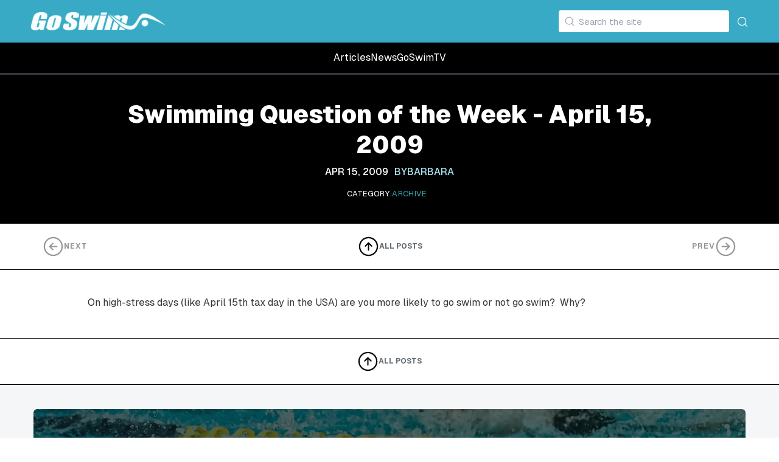

--- FILE ---
content_type: text/html
request_url: https://blog.goswim.tv/post/swimming-question-of-the-week-april-15-2009
body_size: 9998
content:
<!DOCTYPE html><!-- Last Published: Thu Dec 11 2025 21:09:31 GMT+0000 (Coordinated Universal Time) --><html data-wf-domain="blog.goswim.tv" data-wf-page="656afb3c75d80dc17074fdd9" data-wf-site="65553f93f9385556f27ed11b" lang="en" data-wf-collection="656afb3c75d80dc17074fd99" data-wf-item-slug="swimming-question-of-the-week-april-15-2009"><head><meta charset="utf-8"/><title>Swimming Question of the Week - April 15, 2009 | GoSwimTV Blog</title><meta content="" name="description"/><meta content="Swimming Question of the Week - April 15, 2009 | GoSwimTV Blog" property="og:title"/><meta content="" property="og:description"/><meta content="" property="og:image"/><meta content="Swimming Question of the Week - April 15, 2009 | GoSwimTV Blog" property="twitter:title"/><meta content="" property="twitter:description"/><meta content="" property="twitter:image"/><meta property="og:type" content="website"/><meta content="summary_large_image" name="twitter:card"/><meta content="width=device-width, initial-scale=1" name="viewport"/><link href="https://cdn.prod.website-files.com/65553f93f9385556f27ed11b/css/goswim-blog.webflow.shared.db5507ee7.min.css" rel="stylesheet" type="text/css"/><link href="https://fonts.googleapis.com" rel="preconnect"/><link href="https://fonts.gstatic.com" rel="preconnect" crossorigin="anonymous"/><script src="https://ajax.googleapis.com/ajax/libs/webfont/1.6.26/webfont.js" type="text/javascript"></script><script type="text/javascript">WebFont.load({  google: {    families: ["Inter:regular,500,600,700","Libre Baskerville:regular,italic,700","Noto Serif:regular,italic,700,700italic"]  }});</script><script type="text/javascript">!function(o,c){var n=c.documentElement,t=" w-mod-";n.className+=t+"js",("ontouchstart"in o||o.DocumentTouch&&c instanceof DocumentTouch)&&(n.className+=t+"touch")}(window,document);</script><link href="https://cdn.prod.website-files.com/65553f93f9385556f27ed11b/659b7f557273392962422469_goswim.png" rel="shortcut icon" type="image/x-icon"/><link href="https://cdn.prod.website-files.com/65553f93f9385556f27ed11b/65553f93f9385556f27ed1b0_Favicon%20256.png" rel="apple-touch-icon"/><script async="" src="https://www.googletagmanager.com/gtag/js?id=G-939Q9BFH2C"></script><script type="text/javascript">window.dataLayer = window.dataLayer || [];function gtag(){dataLayer.push(arguments);}gtag('set', 'developer_id.dZGVlNj', true);gtag('js', new Date());gtag('config', 'G-939Q9BFH2C');</script><!-- [Attributes by Finsweet] CMS Load -->
<script async src="https://cdn.jsdelivr.net/npm/@finsweet/attributes-cmsload@1/cmsload.js"></script>

<!-- [Attributes by Finsweet] CMS Combine -->
<script async src="https://cdn.jsdelivr.net/npm/@finsweet/attributes-cmscombine@1/cmscombine.js"></script>

<script  id="sample_id">
    setTimeout(function(){
        var script = document.createElement('script');
        script.src = "https://cdn.jsdelivr.net/npm/@finsweet/attributes-cmsprevnext@1/cmsprevnext.js";
        document.getElementsByTagName('head')[0].appendChild(script);
     },
     3000);
</script>



<style>
.w-richtext ol:last-child, .w-richtext ul:last-child {
  margin-bottom: 0 !important;
}

.nav-item.right .page-navi-buttons {
  flex-direction: row-reverse;
}

.nav-item.right .page-navi-buttons .arrows {
  transform: rotate(180deg);
}

@media screen and (min-width: 992px) and (max-width: 1439px) {
  .w-dyn-items .w-dyn-item:nth-child(4) {
    display: none;
  }
}
</style></head><body><div data-collapse="small" data-animation="default" data-duration="400" data-easing="ease" data-easing2="ease" role="banner" class="nav-bar w-nav"><div class="nav-container w-container"><div class="logo-div"><a href="/" class="nav-logo w-inline-block"><img src="https://cdn.prod.website-files.com/65553f93f9385556f27ed11b/655e5bca6010dbf83a98112d_Go-Swim-white.png" width="225" height="32" sizes="225px" alt="" srcset="https://cdn.prod.website-files.com/65553f93f9385556f27ed11b/655e5bca6010dbf83a98112d_Go-Swim-white-p-500.png 500w, https://cdn.prod.website-files.com/65553f93f9385556f27ed11b/655e5bca6010dbf83a98112d_Go-Swim-white-p-800.png 800w, https://cdn.prod.website-files.com/65553f93f9385556f27ed11b/655e5bca6010dbf83a98112d_Go-Swim-white.png 1022w" class="logo"/></a></div><div class="search-section"><form action="/search" class="search w-form"><input class="search-bar w-input" maxlength="256" name="query" placeholder="Search the site" type="search" id="search" required=""/><input type="submit" class="hidden w-button" value="Search"/></form><div data-w-id="b9cdf0ba-762c-6648-1ec0-8a1f595a7de7" class="search-button"><img src="https://cdn.prod.website-files.com/65553f93f9385556f27ed11b/65553f93f9385556f27ed17b_MagnifyingGlass.svg" loading="eager" width="20" alt="" class="search-icon"/><img src="https://cdn.prod.website-files.com/65553f93f9385556f27ed11b/65553f93f9385556f27ed18c_Exit.svg" loading="eager" width="20" alt="" class="search-exit-icon"/></div></div></div><div class="subnav"><a href="/blog-category/archive" class="white-link w-inline-block"><div>Articles</div></a><a href="/blog-category/news" class="white-link w-inline-block"><div>News</div></a><a href="https://goswim.tv/" target="_blank" class="white-link w-inline-block"><div>GoSwimTV</div></a></div></div><div class="progress-bar"><div data-w-id="e2104e31-33a8-647d-76bd-a9941a7ad714" class="progress-line"></div></div><div class="singe-page-title"><div class="single-page-title-wrapper"><h1 class="heading large-h1">Swimming Question of the Week - April 15, 2009</h1><div class="single-date"><div>Apr 15, 2009</div><a href="/author/barbara" class="inline-text-div w-inline-block"><img src="" loading="lazy" alt="Barbara" class="author-circle-image w-dyn-bind-empty"/><div>BY</div><div>Barbara</div></a></div><div class="display-none w-embed"><style>
.thumb-overlay:hover .white-circle {
  display: flex;
}
</style></div><div class="category-page-wrapper"><div class="author-box padding-top"><div>CATEGORY:</div><div class="category-list w-dyn-list"><div role="list" class="articles-links w-dyn-items"><div role="listitem" class="category-link w-dyn-item"><a href="/blog-category/archive" class="blue-link header w-inline-block"><div>Archive</div></a></div></div></div></div></div></div></div><div class="section light-grey w-condition-invisible"><div class="container w-container"><div class="text-box _900px centered"><div class="blog-cover"><img src="" alt="Swimming Question of the Week - April 15, 2009" class="image-cover w-condition-invisible w-dyn-bind-empty"/><div class="w-condition-invisible w-dyn-bind-empty w-video w-embed"></div></div></div></div></div><div class="section pt-0 pb-0"><div class="page-navi-wrapper"><div class="page-navi"><div class="navi-item-wrapper"><div fs-cmsprevnext-element="previous" class="nav-item"></div><div fs-cmsprevnext-element="previous-empty" class="fs-prevnext_insert-post is-empty-state"><div class="page-navi-buttons left"><img src="https://cdn.prod.website-files.com/658197976d5b659c7626064e/658197976d5b659c7626069e_arrow-left-circle.svg" loading="lazy" alt="Previous Item" class="arrows"/><div><div class="prev-next-title pb-0">NEXT</div></div></div></div></div><div class="page-navi-buttons left hide-md-down"><a href="/" class="flex flex-align-items-center gap-10 w-inline-block"><img src="https://cdn.prod.website-files.com/658197976d5b659c7626064e/658197976d5b659c7626069f_arrow-right-circle.svg" loading="lazy" alt="Previous Item" class="arrows up"/><div><div class="article-title">ALL POSTS</div></div></a></div><div class="navi-item-wrapper text-right reverse"><div fs-cmsprevnext-element="next" class="nav-item right"></div><div fs-cmsprevnext-element="next-empty" class="fs-prevnext_insert-post is-empty-state"><div class="page-navi-buttons left reverse"><img src="https://cdn.prod.website-files.com/658197976d5b659c7626064e/658197976d5b659c7626069e_arrow-left-circle.svg" loading="lazy" alt="Previous Item" class="arrows flip"/><div><div class="prev-next-title pb-0">PREV</div></div></div></div></div></div></div><div class="w-layout-blockcontainer container w-container"><div class="text-box _900px"><div class="rich-text w-richtext"><p> On high-stress days (like April 15th tax day in the USA) are you more likely to go swim or not go swim?  Why?</p></div></div><div fs-cmsload-mode="render-all" fs-cmsload-element="list" class="fs-prevnext_collection-list-wrapper w-dyn-list"><div fs-cmsprevnext-element="list" role="list" class="fs-prevnext_collection-list flex-wrap w-dyn-items"><div role="listitem" class="fs-prevnext_collection-item mb-0 w-dyn-item"><a href="/post/new-feature-add-your-swimmers-to-your-goswim-account" class="black-link-green block w-inline-block"><div class="page-navi-buttons"><img src="https://cdn.prod.website-files.com/64caafa9c43c9fcf5b7b0d92/64e767f4c5e7aba9ffc0c821_arrow-left-circle.svg" loading="lazy" alt="Previous Item" class="arrows"/><div><div class="article-title-2">New Feature: Add Your Swimmers to Your GoSwim Account</div></div></div></a></div><div role="listitem" class="fs-prevnext_collection-item mb-0 w-dyn-item"><a href="/post/updated-analytics" class="black-link-green block w-inline-block"><div class="page-navi-buttons"><img src="https://cdn.prod.website-files.com/64caafa9c43c9fcf5b7b0d92/64e767f4c5e7aba9ffc0c821_arrow-left-circle.svg" loading="lazy" alt="Previous Item" class="arrows"/><div><div class="article-title-2">Updated Analytics</div></div></div></a></div><div role="listitem" class="fs-prevnext_collection-item mb-0 w-dyn-item"><a href="/post/family-sharing" class="black-link-green block w-inline-block"><div class="page-navi-buttons"><img src="https://cdn.prod.website-files.com/64caafa9c43c9fcf5b7b0d92/64e767f4c5e7aba9ffc0c821_arrow-left-circle.svg" loading="lazy" alt="Previous Item" class="arrows"/><div><div class="article-title-2">Family Sharing</div></div></div></a></div><div role="listitem" class="fs-prevnext_collection-item mb-0 w-dyn-item"><a href="/post/parent-swimmer-login" class="black-link-green block w-inline-block"><div class="page-navi-buttons"><img src="https://cdn.prod.website-files.com/64caafa9c43c9fcf5b7b0d92/64e767f4c5e7aba9ffc0c821_arrow-left-circle.svg" loading="lazy" alt="Previous Item" class="arrows"/><div><div class="article-title-2">Parent / Swimmer Login</div></div></div></a></div><div role="listitem" class="fs-prevnext_collection-item mb-0 w-dyn-item"><a href="/post/using-the-goswim-app-daily-to-develop-better-potential" class="black-link-green block w-inline-block"><div class="page-navi-buttons"><img src="https://cdn.prod.website-files.com/64caafa9c43c9fcf5b7b0d92/64e767f4c5e7aba9ffc0c821_arrow-left-circle.svg" loading="lazy" alt="Previous Item" class="arrows"/><div><div class="article-title-2">Using the GoSwim App Daily to Develop Better Potential</div></div></div></a></div><div role="listitem" class="fs-prevnext_collection-item mb-0 w-dyn-item"><a href="/post/its-just-like-riding-a-bike" class="black-link-green block w-inline-block"><div class="page-navi-buttons"><img src="https://cdn.prod.website-files.com/64caafa9c43c9fcf5b7b0d92/64e767f4c5e7aba9ffc0c821_arrow-left-circle.svg" loading="lazy" alt="Previous Item" class="arrows"/><div><div class="article-title-2">It&#x27;s Just Like Riding a Bike</div></div></div></a></div><div role="listitem" class="fs-prevnext_collection-item mb-0 w-dyn-item"><a href="/post/real-world-meet-usage" class="black-link-green block w-inline-block"><div class="page-navi-buttons"><img src="https://cdn.prod.website-files.com/64caafa9c43c9fcf5b7b0d92/64e767f4c5e7aba9ffc0c821_arrow-left-circle.svg" loading="lazy" alt="Previous Item" class="arrows"/><div><div class="article-title-2">Real World Meet Usage</div></div></div></a></div><div role="listitem" class="fs-prevnext_collection-item mb-0 w-dyn-item"><a href="/post/major-update-stroke-cycles" class="black-link-green block w-inline-block"><div class="page-navi-buttons"><img src="https://cdn.prod.website-files.com/64caafa9c43c9fcf5b7b0d92/64e767f4c5e7aba9ffc0c821_arrow-left-circle.svg" loading="lazy" alt="Previous Item" class="arrows"/><div><div class="article-title-2">MAJOR UPDATE!  STROKE CYCLES!</div></div></div></a></div><div role="listitem" class="fs-prevnext_collection-item mb-0 w-dyn-item"><a href="/post/2025-ui-updates" class="black-link-green block w-inline-block"><div class="page-navi-buttons"><img src="https://cdn.prod.website-files.com/64caafa9c43c9fcf5b7b0d92/64e767f4c5e7aba9ffc0c821_arrow-left-circle.svg" loading="lazy" alt="Previous Item" class="arrows"/><div><div class="article-title-2">2025 UI Updates</div></div></div></a></div><div role="listitem" class="fs-prevnext_collection-item mb-0 w-dyn-item"><a href="/post/better-than-a-stopwatch" class="black-link-green block w-inline-block"><div class="page-navi-buttons"><img src="https://cdn.prod.website-files.com/64caafa9c43c9fcf5b7b0d92/64e767f4c5e7aba9ffc0c821_arrow-left-circle.svg" loading="lazy" alt="Previous Item" class="arrows"/><div><div class="article-title-2">Better than a stopwatch!</div></div></div></a></div><div role="listitem" class="fs-prevnext_collection-item mb-0 w-dyn-item"><a href="/post/adding-data-for-multiple-swimmers" class="black-link-green block w-inline-block"><div class="page-navi-buttons"><img src="https://cdn.prod.website-files.com/64caafa9c43c9fcf5b7b0d92/64e767f4c5e7aba9ffc0c821_arrow-left-circle.svg" loading="lazy" alt="Previous Item" class="arrows"/><div><div class="article-title-2">Adding Data for Multiple Swimmers</div></div></div></a></div><div role="listitem" class="fs-prevnext_collection-item mb-0 w-dyn-item"><a href="/post/every-individual-leon-marchand-race-at-paris" class="black-link-green block w-inline-block"><div class="page-navi-buttons"><img src="https://cdn.prod.website-files.com/64caafa9c43c9fcf5b7b0d92/64e767f4c5e7aba9ffc0c821_arrow-left-circle.svg" loading="lazy" alt="Previous Item" class="arrows"/><div><div class="article-title-2">Every Individual Leon Marchand Race at Paris</div></div></div></a></div><div role="listitem" class="fs-prevnext_collection-item mb-0 w-dyn-item"><a href="/post/leon-marchand-ncaa-500-free" class="black-link-green block w-inline-block"><div class="page-navi-buttons"><img src="https://cdn.prod.website-files.com/64caafa9c43c9fcf5b7b0d92/64e767f4c5e7aba9ffc0c821_arrow-left-circle.svg" loading="lazy" alt="Previous Item" class="arrows"/><div><div class="article-title-2">Leon Marchand NCAA 500 Free</div></div></div></a></div><div role="listitem" class="fs-prevnext_collection-item mb-0 w-dyn-item"><a href="/post/star-meets-zoom-meeting-summary" class="black-link-green block w-inline-block"><div class="page-navi-buttons"><img src="https://cdn.prod.website-files.com/64caafa9c43c9fcf5b7b0d92/64e767f4c5e7aba9ffc0c821_arrow-left-circle.svg" loading="lazy" alt="Previous Item" class="arrows"/><div><div class="article-title-2">STAR Meets Zoom Meeting Summary</div></div></div></a></div><div role="listitem" class="fs-prevnext_collection-item mb-0 w-dyn-item"><a href="/post/adding-data-live-with-the-goswim-app" class="black-link-green block w-inline-block"><div class="page-navi-buttons"><img src="https://cdn.prod.website-files.com/64caafa9c43c9fcf5b7b0d92/64e767f4c5e7aba9ffc0c821_arrow-left-circle.svg" loading="lazy" alt="Previous Item" class="arrows"/><div><div class="article-title-2">Adding Data Live with the GoSwim App</div></div></div></a></div><div role="listitem" class="fs-prevnext_collection-item mb-0 w-dyn-item"><a href="/post/filming-your-swimmers---usa-swimming-safesport" class="black-link-green block w-inline-block"><div class="page-navi-buttons"><img src="https://cdn.prod.website-files.com/64caafa9c43c9fcf5b7b0d92/64e767f4c5e7aba9ffc0c821_arrow-left-circle.svg" loading="lazy" alt="Previous Item" class="arrows"/><div><div class="article-title-2">Filming your swimmers - USA Swimming Safesport</div></div></div></a></div><div role="listitem" class="fs-prevnext_collection-item mb-0 w-dyn-item"><a href="/post/filming-your-swimmers---maapp" class="black-link-green block w-inline-block"><div class="page-navi-buttons"><img src="https://cdn.prod.website-files.com/64caafa9c43c9fcf5b7b0d92/64e767f4c5e7aba9ffc0c821_arrow-left-circle.svg" loading="lazy" alt="Previous Item" class="arrows"/><div><div class="article-title-2">Filming your swimmers - MAAPP</div></div></div></a></div><div role="listitem" class="fs-prevnext_collection-item mb-0 w-dyn-item"><a href="/post/filming-your-swimmers---coppa" class="black-link-green block w-inline-block"><div class="page-navi-buttons"><img src="https://cdn.prod.website-files.com/64caafa9c43c9fcf5b7b0d92/64e767f4c5e7aba9ffc0c821_arrow-left-circle.svg" loading="lazy" alt="Previous Item" class="arrows"/><div><div class="article-title-2">Filming your swimmers - COPPA</div></div></div></a></div><div role="listitem" class="fs-prevnext_collection-item mb-0 w-dyn-item"><a href="/post/1---whats-your-data-focus-underwaters" class="black-link-green block w-inline-block"><div class="page-navi-buttons"><img src="https://cdn.prod.website-files.com/64caafa9c43c9fcf5b7b0d92/64e767f4c5e7aba9ffc0c821_arrow-left-circle.svg" loading="lazy" alt="Previous Item" class="arrows"/><div><div class="article-title-2">1 - What’s your Data Focus?  Underwaters</div></div></div></a></div><div role="listitem" class="fs-prevnext_collection-item mb-0 w-dyn-item"><a href="/post/the-best-swimmer-feedback-tool-ever" class="black-link-green block w-inline-block"><div class="page-navi-buttons"><img src="https://cdn.prod.website-files.com/64caafa9c43c9fcf5b7b0d92/64e767f4c5e7aba9ffc0c821_arrow-left-circle.svg" loading="lazy" alt="Previous Item" class="arrows"/><div><div class="article-title-2">The BEST Swimmer Feedback Tool EVER!</div></div></div></a></div><div role="listitem" class="fs-prevnext_collection-item mb-0 w-dyn-item"><a href="/post/goswim-in-app-recommended-videos" class="black-link-green block w-inline-block"><div class="page-navi-buttons"><img src="https://cdn.prod.website-files.com/64caafa9c43c9fcf5b7b0d92/64e767f4c5e7aba9ffc0c821_arrow-left-circle.svg" loading="lazy" alt="Previous Item" class="arrows"/><div><div class="article-title-2">GoSwim In App Recommended Videos</div></div></div></a></div><div role="listitem" class="fs-prevnext_collection-item mb-0 w-dyn-item"><a href="/post/create-and-share-your-own-videos" class="black-link-green block w-inline-block"><div class="page-navi-buttons"><img src="https://cdn.prod.website-files.com/64caafa9c43c9fcf5b7b0d92/64e767f4c5e7aba9ffc0c821_arrow-left-circle.svg" loading="lazy" alt="Previous Item" class="arrows"/><div><div class="article-title-2">Create and share your own videos</div></div></div></a></div><div role="listitem" class="fs-prevnext_collection-item mb-0 w-dyn-item"><a href="/post/what-to-do-when-you-dont-have-a-signal" class="black-link-green block w-inline-block"><div class="page-navi-buttons"><img src="https://cdn.prod.website-files.com/64caafa9c43c9fcf5b7b0d92/64e767f4c5e7aba9ffc0c821_arrow-left-circle.svg" loading="lazy" alt="Previous Item" class="arrows"/><div><div class="article-title-2">What to do when you don&#x27;t have a signal</div></div></div></a></div><div role="listitem" class="fs-prevnext_collection-item mb-0 w-dyn-item"><a href="/post/updated-notification-settings" class="black-link-green block w-inline-block"><div class="page-navi-buttons"><img src="https://cdn.prod.website-files.com/64caafa9c43c9fcf5b7b0d92/64e767f4c5e7aba9ffc0c821_arrow-left-circle.svg" loading="lazy" alt="Previous Item" class="arrows"/><div><div class="article-title-2">Updated Notification Settings</div></div></div></a></div><div role="listitem" class="fs-prevnext_collection-item mb-0 w-dyn-item"><a href="/post/waves-and-rocks" class="black-link-green block w-inline-block"><div class="page-navi-buttons"><img src="https://cdn.prod.website-files.com/64caafa9c43c9fcf5b7b0d92/64e767f4c5e7aba9ffc0c821_arrow-left-circle.svg" loading="lazy" alt="Previous Item" class="arrows"/><div><div class="article-title-2">WAVES AND ROCKS</div></div></div></a></div><div role="listitem" class="fs-prevnext_collection-item mb-0 w-dyn-item"><a href="/post/the-stairs-are-too-big" class="black-link-green block w-inline-block"><div class="page-navi-buttons"><img src="https://cdn.prod.website-files.com/64caafa9c43c9fcf5b7b0d92/64e767f4c5e7aba9ffc0c821_arrow-left-circle.svg" loading="lazy" alt="Previous Item" class="arrows"/><div><div class="article-title-2">The Stairs Are Too Big</div></div></div></a></div><div role="listitem" class="fs-prevnext_collection-item mb-0 w-dyn-item"><a href="/post/want-a-path-to-improvement-read-this" class="black-link-green block w-inline-block"><div class="page-navi-buttons"><img src="https://cdn.prod.website-files.com/64caafa9c43c9fcf5b7b0d92/64e767f4c5e7aba9ffc0c821_arrow-left-circle.svg" loading="lazy" alt="Previous Item" class="arrows"/><div><div class="article-title-2">Want a path to improvement?  Read this.</div></div></div></a></div><div role="listitem" class="fs-prevnext_collection-item mb-0 w-dyn-item"><a href="/post/syncing-up-multiple-devices" class="black-link-green block w-inline-block"><div class="page-navi-buttons"><img src="https://cdn.prod.website-files.com/64caafa9c43c9fcf5b7b0d92/64e767f4c5e7aba9ffc0c821_arrow-left-circle.svg" loading="lazy" alt="Previous Item" class="arrows"/><div><div class="article-title-2">Syncing up Multiple Devices</div></div></div></a></div><div role="listitem" class="fs-prevnext_collection-item mb-0 w-dyn-item"><a href="/post/mobile-web-vs-goswim-app" class="black-link-green block w-inline-block"><div class="page-navi-buttons"><img src="https://cdn.prod.website-files.com/64caafa9c43c9fcf5b7b0d92/64e767f4c5e7aba9ffc0c821_arrow-left-circle.svg" loading="lazy" alt="Previous Item" class="arrows"/><div><div class="article-title-2">Mobile Web vs. GoSwim App</div></div></div></a></div><div role="listitem" class="fs-prevnext_collection-item mb-0 w-dyn-item"><a href="/post/performance-data-in-the-goswim-app" class="black-link-green block w-inline-block"><div class="page-navi-buttons"><img src="https://cdn.prod.website-files.com/64caafa9c43c9fcf5b7b0d92/64e767f4c5e7aba9ffc0c821_arrow-left-circle.svg" loading="lazy" alt="Previous Item" class="arrows"/><div><div class="article-title-2">Performance Data in the GoSwim App</div></div></div></a></div><div role="listitem" class="fs-prevnext_collection-item mb-0 w-dyn-item"><a href="/post/data-testing-underwater-dolphins" class="black-link-green block w-inline-block"><div class="page-navi-buttons"><img src="https://cdn.prod.website-files.com/64caafa9c43c9fcf5b7b0d92/64e767f4c5e7aba9ffc0c821_arrow-left-circle.svg" loading="lazy" alt="Previous Item" class="arrows"/><div><div class="article-title-2">Data Testing Underwater Dolphins</div></div></div></a></div><div role="listitem" class="fs-prevnext_collection-item mb-0 w-dyn-item"><a href="/post/bulk-importing-members" class="black-link-green block w-inline-block"><div class="page-navi-buttons"><img src="https://cdn.prod.website-files.com/64caafa9c43c9fcf5b7b0d92/64e767f4c5e7aba9ffc0c821_arrow-left-circle.svg" loading="lazy" alt="Previous Item" class="arrows"/><div><div class="article-title-2">Bulk Importing Members</div></div></div></a></div><div role="listitem" class="fs-prevnext_collection-item mb-0 w-dyn-item"><a href="/post/update-goswim-group-plans" class="black-link-green block w-inline-block"><div class="page-navi-buttons"><img src="https://cdn.prod.website-files.com/64caafa9c43c9fcf5b7b0d92/64e767f4c5e7aba9ffc0c821_arrow-left-circle.svg" loading="lazy" alt="Previous Item" class="arrows"/><div><div class="article-title-2">Update - GoSwim Group Plans</div></div></div></a></div><div role="listitem" class="fs-prevnext_collection-item mb-0 w-dyn-item"><a href="/post/new-website-launched" class="black-link-green block w-inline-block"><div class="page-navi-buttons"><img src="https://cdn.prod.website-files.com/64caafa9c43c9fcf5b7b0d92/64e767f4c5e7aba9ffc0c821_arrow-left-circle.svg" loading="lazy" alt="Previous Item" class="arrows"/><div><div class="article-title-2">New Website Launched</div></div></div></a></div><div role="listitem" class="fs-prevnext_collection-item mb-0 w-dyn-item"><a href="/post/goswim-app-annotation-tool" class="black-link-green block w-inline-block"><div class="page-navi-buttons"><img src="https://cdn.prod.website-files.com/64caafa9c43c9fcf5b7b0d92/64e767f4c5e7aba9ffc0c821_arrow-left-circle.svg" loading="lazy" alt="Previous Item" class="arrows"/><div><div class="article-title-2">GoSwim App - Annotation Tool</div></div></div></a></div><div role="listitem" class="fs-prevnext_collection-item mb-0 w-dyn-item"><a href="/post/goswim-app-theme-of-the-week" class="black-link-green block w-inline-block"><div class="page-navi-buttons"><img src="https://cdn.prod.website-files.com/64caafa9c43c9fcf5b7b0d92/64e767f4c5e7aba9ffc0c821_arrow-left-circle.svg" loading="lazy" alt="Previous Item" class="arrows"/><div><div class="article-title-2">GoSwim App - Theme of the Week</div></div></div></a></div><div role="listitem" class="fs-prevnext_collection-item mb-0 w-dyn-item"><a href="/post/sotw-pool-closed-close-your-eyes-and-go-swim" class="black-link-green block w-inline-block"><div class="page-navi-buttons"><img src="https://cdn.prod.website-files.com/64caafa9c43c9fcf5b7b0d92/64e767f4c5e7aba9ffc0c821_arrow-left-circle.svg" loading="lazy" alt="Previous Item" class="arrows"/><div><div class="article-title-2">SOTW  Pool Closed?  Close Your Eyes and Go Swim</div></div></div></a></div><div role="listitem" class="fs-prevnext_collection-item mb-0 w-dyn-item"><a href="/post/goswim-giles-smith-dryland-guide" class="black-link-green block w-inline-block"><div class="page-navi-buttons"><img src="https://cdn.prod.website-files.com/64caafa9c43c9fcf5b7b0d92/64e767f4c5e7aba9ffc0c821_arrow-left-circle.svg" loading="lazy" alt="Previous Item" class="arrows"/><div><div class="article-title-2">GoSwim Giles Smith Dryland Guide</div></div></div></a></div><div role="listitem" class="fs-prevnext_collection-item mb-0 w-dyn-item"><a href="/post/straight-leg-kick" class="black-link-green block w-inline-block"><div class="page-navi-buttons"><img src="https://cdn.prod.website-files.com/64caafa9c43c9fcf5b7b0d92/64e767f4c5e7aba9ffc0c821_arrow-left-circle.svg" loading="lazy" alt="Previous Item" class="arrows"/><div><div class="article-title-2">Straight Leg Kick</div></div></div></a></div><div role="listitem" class="fs-prevnext_collection-item mb-0 w-dyn-item"><a href="/post/goswim-june-discounts" class="black-link-green block w-inline-block"><div class="page-navi-buttons"><img src="https://cdn.prod.website-files.com/64caafa9c43c9fcf5b7b0d92/64e767f4c5e7aba9ffc0c821_arrow-left-circle.svg" loading="lazy" alt="Previous Item" class="arrows"/><div><div class="article-title-2">GoSwim June Discounts</div></div></div></a></div><div role="listitem" class="fs-prevnext_collection-item mb-0 w-dyn-item"><a href="/post/sotw-track-starts-with-wedge" class="black-link-green block w-inline-block"><div class="page-navi-buttons"><img src="https://cdn.prod.website-files.com/64caafa9c43c9fcf5b7b0d92/64e767f4c5e7aba9ffc0c821_arrow-left-circle.svg" loading="lazy" alt="Previous Item" class="arrows"/><div><div class="article-title-2">SOTW  Track Starts with Wedge</div></div></div></a></div><div role="listitem" class="fs-prevnext_collection-item mb-0 w-dyn-item"><a href="/post/sotw-push-off-straight" class="black-link-green block w-inline-block"><div class="page-navi-buttons"><img src="https://cdn.prod.website-files.com/64caafa9c43c9fcf5b7b0d92/64e767f4c5e7aba9ffc0c821_arrow-left-circle.svg" loading="lazy" alt="Previous Item" class="arrows"/><div><div class="article-title-2">SOTW  Push Off Straight!</div></div></div></a></div><div role="listitem" class="fs-prevnext_collection-item mb-0 w-dyn-item"><a href="/post/sotw-experiment-with-straight-arm-recovery" class="black-link-green block w-inline-block"><div class="page-navi-buttons"><img src="https://cdn.prod.website-files.com/64caafa9c43c9fcf5b7b0d92/64e767f4c5e7aba9ffc0c821_arrow-left-circle.svg" loading="lazy" alt="Previous Item" class="arrows"/><div><div class="article-title-2">SOTW  Experiment with Straight-Arm Recovery</div></div></div></a></div><div role="listitem" class="fs-prevnext_collection-item mb-0 w-dyn-item"><a href="/post/sotw-avoid-resistance-maintain-momentum-breaststroke" class="black-link-green block w-inline-block"><div class="page-navi-buttons"><img src="https://cdn.prod.website-files.com/64caafa9c43c9fcf5b7b0d92/64e767f4c5e7aba9ffc0c821_arrow-left-circle.svg" loading="lazy" alt="Previous Item" class="arrows"/><div><div class="article-title-2">SOTW  Avoid Resistance, Maintain Momentum - Breaststroke</div></div></div></a></div><div role="listitem" class="fs-prevnext_collection-item mb-0 w-dyn-item"><a href="/post/sotw-freestyle-extension" class="black-link-green block w-inline-block"><div class="page-navi-buttons"><img src="https://cdn.prod.website-files.com/64caafa9c43c9fcf5b7b0d92/64e767f4c5e7aba9ffc0c821_arrow-left-circle.svg" loading="lazy" alt="Previous Item" class="arrows"/><div><div class="article-title-2">SOTW  Freestyle Extension</div></div></div></a></div><div role="listitem" class="fs-prevnext_collection-item mb-0 w-dyn-item"><a href="/post/sotw-butterfly-extend-forward" class="black-link-green block w-inline-block"><div class="page-navi-buttons"><img src="https://cdn.prod.website-files.com/64caafa9c43c9fcf5b7b0d92/64e767f4c5e7aba9ffc0c821_arrow-left-circle.svg" loading="lazy" alt="Previous Item" class="arrows"/><div><div class="article-title-2">SOTW  Butterfly Extend Forward</div></div></div></a></div><div role="listitem" class="fs-prevnext_collection-item mb-0 w-dyn-item"><a href="/post/sotw-backstroke-bent-arm-pull" class="black-link-green block w-inline-block"><div class="page-navi-buttons"><img src="https://cdn.prod.website-files.com/64caafa9c43c9fcf5b7b0d92/64e767f4c5e7aba9ffc0c821_arrow-left-circle.svg" loading="lazy" alt="Previous Item" class="arrows"/><div><div class="article-title-2">SOTW  Backstroke Bent-Arm Pull</div></div></div></a></div><div role="listitem" class="fs-prevnext_collection-item mb-0 w-dyn-item"><a href="/post/sotw-kicked-up-kick-sets" class="black-link-green block w-inline-block"><div class="page-navi-buttons"><img src="https://cdn.prod.website-files.com/64caafa9c43c9fcf5b7b0d92/64e767f4c5e7aba9ffc0c821_arrow-left-circle.svg" loading="lazy" alt="Previous Item" class="arrows"/><div><div class="article-title-2">SOTW  Kicked-Up Kick Sets</div></div></div></a></div><div role="listitem" class="fs-prevnext_collection-item mb-0 w-dyn-item"><a href="/post/sotw-breaststroke-separation-drill" class="black-link-green block w-inline-block"><div class="page-navi-buttons"><img src="https://cdn.prod.website-files.com/64caafa9c43c9fcf5b7b0d92/64e767f4c5e7aba9ffc0c821_arrow-left-circle.svg" loading="lazy" alt="Previous Item" class="arrows"/><div><div class="article-title-2">SOTW  Breaststroke Separation Drill</div></div></div></a></div><div role="listitem" class="fs-prevnext_collection-item mb-0 w-dyn-item"><a href="/post/sotw-basic-skills-to-start-the-new-year" class="black-link-green block w-inline-block"><div class="page-navi-buttons"><img src="https://cdn.prod.website-files.com/64caafa9c43c9fcf5b7b0d92/64e767f4c5e7aba9ffc0c821_arrow-left-circle.svg" loading="lazy" alt="Previous Item" class="arrows"/><div><div class="article-title-2">SOTW  Basic Skills to Start the New Year</div></div></div></a></div><div role="listitem" class="fs-prevnext_collection-item mb-0 w-dyn-item"><a href="/post/sotw-go-to-drill-for-freestyle-position-11-freestyle" class="black-link-green block w-inline-block"><div class="page-navi-buttons"><img src="https://cdn.prod.website-files.com/64caafa9c43c9fcf5b7b0d92/64e767f4c5e7aba9ffc0c821_arrow-left-circle.svg" loading="lazy" alt="Previous Item" class="arrows"/><div><div class="article-title-2">SOTW  Go-To Drill for Freestyle:  Position-11 Freestyle</div></div></div></a></div><div role="listitem" class="fs-prevnext_collection-item mb-0 w-dyn-item"><a href="/post/sotw-breaststroke-fast-hands" class="black-link-green block w-inline-block"><div class="page-navi-buttons"><img src="https://cdn.prod.website-files.com/64caafa9c43c9fcf5b7b0d92/64e767f4c5e7aba9ffc0c821_arrow-left-circle.svg" loading="lazy" alt="Previous Item" class="arrows"/><div><div class="article-title-2">SOTW  Breaststroke:  Fast Hands</div></div></div></a></div><div role="listitem" class="fs-prevnext_collection-item mb-0 w-dyn-item"><a href="/post/sotw-breaststroke-focus-points-4f1f1" class="black-link-green block w-inline-block"><div class="page-navi-buttons"><img src="https://cdn.prod.website-files.com/64caafa9c43c9fcf5b7b0d92/64e767f4c5e7aba9ffc0c821_arrow-left-circle.svg" loading="lazy" alt="Previous Item" class="arrows"/><div><div class="article-title-2">SOTW  Breaststroke Focus Points</div></div></div></a></div><div role="listitem" class="fs-prevnext_collection-item mb-0 w-dyn-item"><a href="/post/sotw-sara-mclarty-set" class="black-link-green block w-inline-block"><div class="page-navi-buttons"><img src="https://cdn.prod.website-files.com/64caafa9c43c9fcf5b7b0d92/64e767f4c5e7aba9ffc0c821_arrow-left-circle.svg" loading="lazy" alt="Previous Item" class="arrows"/><div><div class="article-title-2">SOTW  Sara McLarty Set</div></div></div></a></div><div role="listitem" class="fs-prevnext_collection-item mb-0 w-dyn-item"><a href="/post/sotw-backstroke-with-tempo-trainer" class="black-link-green block w-inline-block"><div class="page-navi-buttons"><img src="https://cdn.prod.website-files.com/64caafa9c43c9fcf5b7b0d92/64e767f4c5e7aba9ffc0c821_arrow-left-circle.svg" loading="lazy" alt="Previous Item" class="arrows"/><div><div class="article-title-2">SOTW  Backstroke with Tempo Trainer</div></div></div></a></div><div role="listitem" class="fs-prevnext_collection-item mb-0 w-dyn-item"><a href="/post/sotw-butterfly-with-2nd-kick-focus" class="black-link-green block w-inline-block"><div class="page-navi-buttons"><img src="https://cdn.prod.website-files.com/64caafa9c43c9fcf5b7b0d92/64e767f4c5e7aba9ffc0c821_arrow-left-circle.svg" loading="lazy" alt="Previous Item" class="arrows"/><div><div class="article-title-2">SOTW  Butterfly with 2nd-Kick Focus</div></div></div></a></div><div role="listitem" class="fs-prevnext_collection-item mb-0 w-dyn-item"><a href="/post/sotw-swim-with-straight-wrists" class="black-link-green block w-inline-block"><div class="page-navi-buttons"><img src="https://cdn.prod.website-files.com/64caafa9c43c9fcf5b7b0d92/64e767f4c5e7aba9ffc0c821_arrow-left-circle.svg" loading="lazy" alt="Previous Item" class="arrows"/><div><div class="article-title-2">SOTW   Swim with Straight Wrists</div></div></div></a></div><div role="listitem" class="fs-prevnext_collection-item mb-0 w-dyn-item"><a href="/post/sotw-swimming-with-fists" class="black-link-green block w-inline-block"><div class="page-navi-buttons"><img src="https://cdn.prod.website-files.com/64caafa9c43c9fcf5b7b0d92/64e767f4c5e7aba9ffc0c821_arrow-left-circle.svg" loading="lazy" alt="Previous Item" class="arrows"/><div><div class="article-title-2">SOTW  Swimming with Fists</div></div></div></a></div><div role="listitem" class="fs-prevnext_collection-item mb-0 w-dyn-item"><a href="/post/sotw-kick-sets" class="black-link-green block w-inline-block"><div class="page-navi-buttons"><img src="https://cdn.prod.website-files.com/64caafa9c43c9fcf5b7b0d92/64e767f4c5e7aba9ffc0c821_arrow-left-circle.svg" loading="lazy" alt="Previous Item" class="arrows"/><div><div class="article-title-2">SOTW  Kick Sets</div></div></div></a></div><div role="listitem" class="fs-prevnext_collection-item mb-0 w-dyn-item"><a href="/post/sotw-butterfly-drills" class="black-link-green block w-inline-block"><div class="page-navi-buttons"><img src="https://cdn.prod.website-files.com/64caafa9c43c9fcf5b7b0d92/64e767f4c5e7aba9ffc0c821_arrow-left-circle.svg" loading="lazy" alt="Previous Item" class="arrows"/><div><div class="article-title-2">SOTW Butterfly Drills</div></div></div></a></div><div role="listitem" class="fs-prevnext_collection-item mb-0 w-dyn-item"><a href="/post/sotw-freestyle-flip-turns" class="black-link-green block w-inline-block"><div class="page-navi-buttons"><img src="https://cdn.prod.website-files.com/64caafa9c43c9fcf5b7b0d92/64e767f4c5e7aba9ffc0c821_arrow-left-circle.svg" loading="lazy" alt="Previous Item" class="arrows"/><div><div class="article-title-2">SOTW  Freestyle Flip Turns</div></div></div></a></div><div role="listitem" class="fs-prevnext_collection-item mb-0 w-dyn-item"><a href="/post/sotw-freestyle-breakouts" class="black-link-green block w-inline-block"><div class="page-navi-buttons"><img src="https://cdn.prod.website-files.com/64caafa9c43c9fcf5b7b0d92/64e767f4c5e7aba9ffc0c821_arrow-left-circle.svg" loading="lazy" alt="Previous Item" class="arrows"/><div><div class="article-title-2">SOTW Freestyle Breakouts</div></div></div></a></div><div role="listitem" class="fs-prevnext_collection-item mb-0 w-dyn-item"><a href="/post/sotw-forward-starts" class="black-link-green block w-inline-block"><div class="page-navi-buttons"><img src="https://cdn.prod.website-files.com/64caafa9c43c9fcf5b7b0d92/64e767f4c5e7aba9ffc0c821_arrow-left-circle.svg" loading="lazy" alt="Previous Item" class="arrows"/><div><div class="article-title-2">SOTW  Forward Starts</div></div></div></a></div><div role="listitem" class="fs-prevnext_collection-item mb-0 w-dyn-item"><a href="/post/sotw-breaststroke-focus-points" class="black-link-green block w-inline-block"><div class="page-navi-buttons"><img src="https://cdn.prod.website-files.com/64caafa9c43c9fcf5b7b0d92/64e767f4c5e7aba9ffc0c821_arrow-left-circle.svg" loading="lazy" alt="Previous Item" class="arrows"/><div><div class="article-title-2">SOTW Breaststroke Focus Points</div></div></div></a></div><div role="listitem" class="fs-prevnext_collection-item mb-0 w-dyn-item"><a href="/post/sotw-focus-points-and-stroke-count" class="black-link-green block w-inline-block"><div class="page-navi-buttons"><img src="https://cdn.prod.website-files.com/64caafa9c43c9fcf5b7b0d92/64e767f4c5e7aba9ffc0c821_arrow-left-circle.svg" loading="lazy" alt="Previous Item" class="arrows"/><div><div class="article-title-2">SOTW  Focus Points and Stroke Count</div></div></div></a></div><div role="listitem" class="fs-prevnext_collection-item mb-0 w-dyn-item"><a href="/post/sotw-underwater-dolphin-kick" class="black-link-green block w-inline-block"><div class="page-navi-buttons"><img src="https://cdn.prod.website-files.com/64caafa9c43c9fcf5b7b0d92/64e767f4c5e7aba9ffc0c821_arrow-left-circle.svg" loading="lazy" alt="Previous Item" class="arrows"/><div><div class="article-title-2">SOTW  Underwater Dolphin Kick</div></div></div></a></div><div role="listitem" class="fs-prevnext_collection-item mb-0 w-dyn-item"><a href="/post/sotw-stations" class="black-link-green block w-inline-block"><div class="page-navi-buttons"><img src="https://cdn.prod.website-files.com/64caafa9c43c9fcf5b7b0d92/64e767f4c5e7aba9ffc0c821_arrow-left-circle.svg" loading="lazy" alt="Previous Item" class="arrows"/><div><div class="article-title-2">SOTW   Stations!</div></div></div></a></div><div role="listitem" class="fs-prevnext_collection-item mb-0 w-dyn-item"><a href="/post/early-season-skill-team-building" class="black-link-green block w-inline-block"><div class="page-navi-buttons"><img src="https://cdn.prod.website-files.com/64caafa9c43c9fcf5b7b0d92/64e767f4c5e7aba9ffc0c821_arrow-left-circle.svg" loading="lazy" alt="Previous Item" class="arrows"/><div><div class="article-title-2">Early Season Skill &amp; Team Building</div></div></div></a></div><div role="listitem" class="fs-prevnext_collection-item mb-0 w-dyn-item"><a href="/post/head-up-swimming" class="black-link-green block w-inline-block"><div class="page-navi-buttons"><img src="https://cdn.prod.website-files.com/64caafa9c43c9fcf5b7b0d92/64e767f4c5e7aba9ffc0c821_arrow-left-circle.svg" loading="lazy" alt="Previous Item" class="arrows"/><div><div class="article-title-2">Head-Up Swimming</div></div></div></a></div><div role="listitem" class="fs-prevnext_collection-item mb-0 w-dyn-item"><a href="/post/strapless-paddles" class="black-link-green block w-inline-block"><div class="page-navi-buttons"><img src="https://cdn.prod.website-files.com/64caafa9c43c9fcf5b7b0d92/64e767f4c5e7aba9ffc0c821_arrow-left-circle.svg" loading="lazy" alt="Previous Item" class="arrows"/><div><div class="article-title-2">Strapless Paddles</div></div></div></a></div><div role="listitem" class="fs-prevnext_collection-item mb-0 w-dyn-item"><a href="/post/streamline-core-stability-and-body-line" class="black-link-green block w-inline-block"><div class="page-navi-buttons"><img src="https://cdn.prod.website-files.com/64caafa9c43c9fcf5b7b0d92/64e767f4c5e7aba9ffc0c821_arrow-left-circle.svg" loading="lazy" alt="Previous Item" class="arrows"/><div><div class="article-title-2">Streamline, Core Stability, and Body Line</div></div></div></a></div><div role="listitem" class="fs-prevnext_collection-item mb-0 w-dyn-item"><a href="/post/get-your-hand-on-the-wall" class="black-link-green block w-inline-block"><div class="page-navi-buttons"><img src="https://cdn.prod.website-files.com/64caafa9c43c9fcf5b7b0d92/64e767f4c5e7aba9ffc0c821_arrow-left-circle.svg" loading="lazy" alt="Previous Item" class="arrows"/><div><div class="article-title-2">Get Your Hand on the Wall</div></div></div></a></div><div role="listitem" class="fs-prevnext_collection-item mb-0 w-dyn-item"><a href="/post/fly-fly-and-fly-back-turns" class="black-link-green block w-inline-block"><div class="page-navi-buttons"><img src="https://cdn.prod.website-files.com/64caafa9c43c9fcf5b7b0d92/64e767f4c5e7aba9ffc0c821_arrow-left-circle.svg" loading="lazy" alt="Previous Item" class="arrows"/><div><div class="article-title-2">Fly-Fly and Fly-Back Turns</div></div></div></a></div><div role="listitem" class="fs-prevnext_collection-item mb-0 w-dyn-item"><a href="/post/position-11-freestyle" class="black-link-green block w-inline-block"><div class="page-navi-buttons"><img src="https://cdn.prod.website-files.com/64caafa9c43c9fcf5b7b0d92/64e767f4c5e7aba9ffc0c821_arrow-left-circle.svg" loading="lazy" alt="Previous Item" class="arrows"/><div><div class="article-title-2">Position-11 Freestyle</div></div></div></a></div><div role="listitem" class="fs-prevnext_collection-item mb-0 w-dyn-item"><a href="/post/imported-item-240" class="black-link-green block w-inline-block"><div class="page-navi-buttons"><img src="https://cdn.prod.website-files.com/64caafa9c43c9fcf5b7b0d92/64e767f4c5e7aba9ffc0c821_arrow-left-circle.svg" loading="lazy" alt="Previous Item" class="arrows"/><div><div class="article-title-2">Imported item 240</div></div></div></a></div><div role="listitem" class="fs-prevnext_collection-item mb-0 w-dyn-item"><a href="/post/two-legged-polar-bear" class="black-link-green block w-inline-block"><div class="page-navi-buttons"><img src="https://cdn.prod.website-files.com/64caafa9c43c9fcf5b7b0d92/64e767f4c5e7aba9ffc0c821_arrow-left-circle.svg" loading="lazy" alt="Previous Item" class="arrows"/><div><div class="article-title-2">Two Legged Polar Bear</div></div></div></a></div><div role="listitem" class="fs-prevnext_collection-item mb-0 w-dyn-item"><a href="/post/what-would-i-do" class="black-link-green block w-inline-block"><div class="page-navi-buttons"><img src="https://cdn.prod.website-files.com/64caafa9c43c9fcf5b7b0d92/64e767f4c5e7aba9ffc0c821_arrow-left-circle.svg" loading="lazy" alt="Previous Item" class="arrows"/><div><div class="article-title-2">What Would I Do?</div></div></div></a></div><div role="listitem" class="fs-prevnext_collection-item mb-0 w-dyn-item"><a href="/post/asca-continuing-education-credits" class="black-link-green block w-inline-block"><div class="page-navi-buttons"><img src="https://cdn.prod.website-files.com/64caafa9c43c9fcf5b7b0d92/64e767f4c5e7aba9ffc0c821_arrow-left-circle.svg" loading="lazy" alt="Previous Item" class="arrows"/><div><div class="article-title-2">ASCA Continuing Education Credits</div></div></div></a></div><div role="listitem" class="fs-prevnext_collection-item mb-0 w-dyn-item"><a href="/post/up-and-outs" class="black-link-green block w-inline-block"><div class="page-navi-buttons"><img src="https://cdn.prod.website-files.com/64caafa9c43c9fcf5b7b0d92/64e767f4c5e7aba9ffc0c821_arrow-left-circle.svg" loading="lazy" alt="Previous Item" class="arrows"/><div><div class="article-title-2">Up and Outs</div></div></div></a></div><div role="listitem" class="fs-prevnext_collection-item mb-0 w-dyn-item"><a href="/post/open-water-drafting" class="black-link-green block w-inline-block"><div class="page-navi-buttons"><img src="https://cdn.prod.website-files.com/64caafa9c43c9fcf5b7b0d92/64e767f4c5e7aba9ffc0c821_arrow-left-circle.svg" loading="lazy" alt="Previous Item" class="arrows"/><div><div class="article-title-2">Open Water Drafting</div></div></div></a></div><div role="listitem" class="fs-prevnext_collection-item mb-0 w-dyn-item"><a href="/post/bilateral-breathing" class="black-link-green block w-inline-block"><div class="page-navi-buttons"><img src="https://cdn.prod.website-files.com/64caafa9c43c9fcf5b7b0d92/64e767f4c5e7aba9ffc0c821_arrow-left-circle.svg" loading="lazy" alt="Previous Item" class="arrows"/><div><div class="article-title-2">Bilateral Breathing</div></div></div></a></div><div role="listitem" class="fs-prevnext_collection-item mb-0 w-dyn-item"><a href="/post/february-is-free-swim-evaluation-month-at-goswim-cd718" class="black-link-green block w-inline-block"><div class="page-navi-buttons"><img src="https://cdn.prod.website-files.com/64caafa9c43c9fcf5b7b0d92/64e767f4c5e7aba9ffc0c821_arrow-left-circle.svg" loading="lazy" alt="Previous Item" class="arrows"/><div><div class="article-title-2">February is Free Swim Evaluation Month at GoSwim!</div></div></div></a></div><div role="listitem" class="fs-prevnext_collection-item mb-0 w-dyn-item"><a href="/post/responsibility-in-teaching" class="black-link-green block w-inline-block"><div class="page-navi-buttons"><img src="https://cdn.prod.website-files.com/64caafa9c43c9fcf5b7b0d92/64e767f4c5e7aba9ffc0c821_arrow-left-circle.svg" loading="lazy" alt="Previous Item" class="arrows"/><div><div class="article-title-2">Responsibility in Teaching</div></div></div></a></div><div role="listitem" class="fs-prevnext_collection-item mb-0 w-dyn-item"><a href="/post/pick-your-distance" class="black-link-green block w-inline-block"><div class="page-navi-buttons"><img src="https://cdn.prod.website-files.com/64caafa9c43c9fcf5b7b0d92/64e767f4c5e7aba9ffc0c821_arrow-left-circle.svg" loading="lazy" alt="Previous Item" class="arrows"/><div><div class="article-title-2">Pick Your Distance</div></div></div></a></div><div role="listitem" class="fs-prevnext_collection-item mb-0 w-dyn-item"><a href="/post/to-flip-or-not-to-flip" class="black-link-green block w-inline-block"><div class="page-navi-buttons"><img src="https://cdn.prod.website-files.com/64caafa9c43c9fcf5b7b0d92/64e767f4c5e7aba9ffc0c821_arrow-left-circle.svg" loading="lazy" alt="Previous Item" class="arrows"/><div><div class="article-title-2">To Flip or NOT to Flip</div></div></div></a></div><div role="listitem" class="fs-prevnext_collection-item mb-0 w-dyn-item"><a href="/post/bootcamp" class="black-link-green block w-inline-block"><div class="page-navi-buttons"><img src="https://cdn.prod.website-files.com/64caafa9c43c9fcf5b7b0d92/64e767f4c5e7aba9ffc0c821_arrow-left-circle.svg" loading="lazy" alt="Previous Item" class="arrows"/><div><div class="article-title-2">Bootcamp!</div></div></div></a></div><div role="listitem" class="fs-prevnext_collection-item mb-0 w-dyn-item"><a href="/post/goswim-stroke-evaluations" class="black-link-green block w-inline-block"><div class="page-navi-buttons"><img src="https://cdn.prod.website-files.com/64caafa9c43c9fcf5b7b0d92/64e767f4c5e7aba9ffc0c821_arrow-left-circle.svg" loading="lazy" alt="Previous Item" class="arrows"/><div><div class="article-title-2">GoSwim Stroke Evaluations</div></div></div></a></div><div role="listitem" class="fs-prevnext_collection-item mb-0 w-dyn-item"><a href="/post/focus" class="black-link-green block w-inline-block"><div class="page-navi-buttons"><img src="https://cdn.prod.website-files.com/64caafa9c43c9fcf5b7b0d92/64e767f4c5e7aba9ffc0c821_arrow-left-circle.svg" loading="lazy" alt="Previous Item" class="arrows"/><div><div class="article-title-2">Focus</div></div></div></a></div><div role="listitem" class="fs-prevnext_collection-item mb-0 w-dyn-item"><a href="/post/february-is-free-swim-evaluation-month-at-goswim" class="black-link-green block w-inline-block"><div class="page-navi-buttons"><img src="https://cdn.prod.website-files.com/64caafa9c43c9fcf5b7b0d92/64e767f4c5e7aba9ffc0c821_arrow-left-circle.svg" loading="lazy" alt="Previous Item" class="arrows"/><div><div class="article-title-2">February is Free Swim Evaluation Month at GoSwim!</div></div></div></a></div><div role="listitem" class="fs-prevnext_collection-item mb-0 w-dyn-item"><a href="/post/how-much-does-a-quality-underwater-camera-cost" class="black-link-green block w-inline-block"><div class="page-navi-buttons"><img src="https://cdn.prod.website-files.com/64caafa9c43c9fcf5b7b0d92/64e767f4c5e7aba9ffc0c821_arrow-left-circle.svg" loading="lazy" alt="Previous Item" class="arrows"/><div><div class="article-title-2">How Much Does a Quality Underwater Camera Cost?</div></div></div></a></div><div role="listitem" class="fs-prevnext_collection-item mb-0 w-dyn-item"><a href="/post/why-do-swimmers-go-outside-their-coach-for-private-lessons" class="black-link-green block w-inline-block"><div class="page-navi-buttons"><img src="https://cdn.prod.website-files.com/64caafa9c43c9fcf5b7b0d92/64e767f4c5e7aba9ffc0c821_arrow-left-circle.svg" loading="lazy" alt="Previous Item" class="arrows"/><div><div class="article-title-2">Why do swimmers go outside their coach for private lessons?</div></div></div></a></div><div role="listitem" class="fs-prevnext_collection-item mb-0 w-dyn-item"><a href="/post/goswim-stroke-evaluation" class="black-link-green block w-inline-block"><div class="page-navi-buttons"><img src="https://cdn.prod.website-files.com/64caafa9c43c9fcf5b7b0d92/64e767f4c5e7aba9ffc0c821_arrow-left-circle.svg" loading="lazy" alt="Previous Item" class="arrows"/><div><div class="article-title-2">GoSwim Stroke Evaluation</div></div></div></a></div><div role="listitem" class="fs-prevnext_collection-item mb-0 w-dyn-item"><a href="/post/why-goswim-premium" class="black-link-green block w-inline-block"><div class="page-navi-buttons"><img src="https://cdn.prod.website-files.com/64caafa9c43c9fcf5b7b0d92/64e767f4c5e7aba9ffc0c821_arrow-left-circle.svg" loading="lazy" alt="Previous Item" class="arrows"/><div><div class="article-title-2">Why GoSwim Premium</div></div></div></a></div><div role="listitem" class="fs-prevnext_collection-item mb-0 w-dyn-item"><a href="/post/what-i-learned-this-week-swim-meets" class="black-link-green block w-inline-block"><div class="page-navi-buttons"><img src="https://cdn.prod.website-files.com/64caafa9c43c9fcf5b7b0d92/64e767f4c5e7aba9ffc0c821_arrow-left-circle.svg" loading="lazy" alt="Previous Item" class="arrows"/><div><div class="article-title-2">What I Learned This Week!  Swim Meets!</div></div></div></a></div><div role="listitem" class="fs-prevnext_collection-item mb-0 w-dyn-item"><a href="/post/your-hands-lie" class="black-link-green block w-inline-block"><div class="page-navi-buttons"><img src="https://cdn.prod.website-files.com/64caafa9c43c9fcf5b7b0d92/64e767f4c5e7aba9ffc0c821_arrow-left-circle.svg" loading="lazy" alt="Previous Item" class="arrows"/><div><div class="article-title-2">Your Hands Lie!</div></div></div></a></div><div role="listitem" class="fs-prevnext_collection-item mb-0 w-dyn-item"><a href="/post/the-circle-of-life" class="black-link-green block w-inline-block"><div class="page-navi-buttons"><img src="https://cdn.prod.website-files.com/64caafa9c43c9fcf5b7b0d92/64e767f4c5e7aba9ffc0c821_arrow-left-circle.svg" loading="lazy" alt="Previous Item" class="arrows"/><div><div class="article-title-2">The Circle of Life</div></div></div></a></div><div role="listitem" class="fs-prevnext_collection-item mb-0 w-dyn-item"><a href="/post/quiz-test-07fb1" class="black-link-green block w-inline-block"><div class="page-navi-buttons"><img src="https://cdn.prod.website-files.com/64caafa9c43c9fcf5b7b0d92/64e767f4c5e7aba9ffc0c821_arrow-left-circle.svg" loading="lazy" alt="Previous Item" class="arrows"/><div><div class="article-title-2">Quiz Test</div></div></div></a></div><div role="listitem" class="fs-prevnext_collection-item mb-0 w-dyn-item"><a href="/post/the-how-and-why-of-filming-swimmers" class="black-link-green block w-inline-block"><div class="page-navi-buttons"><img src="https://cdn.prod.website-files.com/64caafa9c43c9fcf5b7b0d92/64e767f4c5e7aba9ffc0c821_arrow-left-circle.svg" loading="lazy" alt="Previous Item" class="arrows"/><div><div class="article-title-2">The How and Why of Filming Swimmers</div></div></div></a></div><div role="listitem" class="fs-prevnext_collection-item mb-0 w-dyn-item"><a href="/post/thank-you-and-more-to-come" class="black-link-green block w-inline-block"><div class="page-navi-buttons"><img src="https://cdn.prod.website-files.com/64caafa9c43c9fcf5b7b0d92/64e767f4c5e7aba9ffc0c821_arrow-left-circle.svg" loading="lazy" alt="Previous Item" class="arrows"/><div><div class="article-title-2">Thank You and More to Come</div></div></div></a></div><div role="listitem" class="fs-prevnext_collection-item mb-0 w-dyn-item"><a href="/post/the-race" class="black-link-green block w-inline-block"><div class="page-navi-buttons"><img src="https://cdn.prod.website-files.com/64caafa9c43c9fcf5b7b0d92/64e767f4c5e7aba9ffc0c821_arrow-left-circle.svg" loading="lazy" alt="Previous Item" class="arrows"/><div><div class="article-title-2">The Race</div></div></div></a></div></div></div></div><div class="page-navi-wrapper mb-0"><div class="page-navi"><div class="page-navi-buttons centerd"><a href="#" class="flex flex-align-items-center gap-10 w-inline-block"><img src="https://cdn.prod.website-files.com/658197976d5b659c7626064e/658197976d5b659c7626069f_arrow-right-circle.svg" loading="lazy" alt="Previous Item" class="arrows up"/><div><div class="article-title">ALL POSTS</div></div></a></div></div></div></div><div id="list" class="section light-grey"><div class="container w-container"><div class="cta-box"><div class="cta-box-center"><h2 class="heading h1 uppercase">Join The Mailing List</h2><p class="paragraph large">Get the latest from GoSwim!</p><div class="spacer _16"></div><div><div id="mc-embedded-subscribe-form" class="w-form"><form id="wf-form-mc-embedded-subscribe-form" name="wf-form-mc-embedded-subscribe-form" data-name="mc-embedded-subscribe-form" action="https://goswim.us1.list-manage.com/subscribe/post?u=37b656ab286040e58253e488b&amp;amp;id=b83e8e0147&amp;amp;f_id=00dbc2e1f0" method="post" data-wf-page-id="656afb3c75d80dc17074fdd9" data-wf-element-id="a2b43e86-2451-4403-3bc0-f818500ba24d"><div class="flexxed-form"><input class="text-input w-input" maxlength="256" name="mc_mv_EMAIL" data-name="mc_mv_EMAIL" placeholder="Email Address" type="email" id="mc_mv_EMAIL-2" required=""/><input class="text-input w-input" maxlength="256" name="mc_mv_FNAME" data-name="mc_mv_FNAME" placeholder="First Name" type="text" id="mc_mv_FNAME-2"/><input class="text-input w-input" maxlength="256" name="mc_mv_LNAME" data-name="mc_mv_LNAME" placeholder="Last Name" type="text" id="mc_mv_LNAME-2"/></div><input id="mc-embedded-subscribe" type="submit" data-wait="Please wait..." class="button dark no-margin w-button" value="Subscribe"/></form><div class="w-form-done"><div>Thank you! Your submission has been received!</div></div><div class="w-form-fail"><div>Oops! Something went wrong while submitting the form.</div></div></div><div class="display-none w-embed w-script"><link href="//cdn-images.mailchimp.com/embedcode/classic-061523.css" rel="stylesheet" type="text/css">

<div id="mc_display_rewards" align="center" style="font-size: 13px; text-transform: uppercase;">
    powered by <a href="http://www.mailchimp.com/affiliates/?aid=37b656ab286040e58253e488b&amp;afl=1" class="white-text" target="_blank" style="color: #fff;">MailChimp</a>!
</div>

<div id="mce-responses" class="clear">
  <div class="response" id="mce-error-response" style="display: none;"></div>
  <div class="response" id="mce-success-response" style="display: none;"></div>
</div>

<div aria-hidden="true" style="position: absolute; left: -5000px;">
  <input type="text" name="b_37b656ab286040e58253e488b_b83e8e0147" tabindex="-1" value="">
</div>

<script type="text/javascript" src="//s3.amazonaws.com/downloads.mailchimp.com/js/mc-validate.js"></script>

<script type="text/javascript">(function($) {window.fnames = new Array(); window.ftypes = new Array();fnames[0]='EMAIL';ftypes[0]='email';fnames[1]='FNAME';ftypes[1]='text';fnames[2]='LNAME';ftypes[2]='text';}(jQuery));var $mcj = jQuery.noConflict(true);</script></div></div></div></div></div></div><div class="section light-grey short-margin-top"><div class="container w-container"><h2 class="general-h2">LATEST POSTS</h2><div class="spacer _24"></div><div class="w-dyn-list"><div role="list" class="_3-grid w-dyn-items"><div role="listitem" class="card w-dyn-item"><a href="/post/new-feature-add-your-swimmers-to-your-goswim-account" class="card-thumbnail w-inline-block"><img alt="New Feature: Add Your Swimmers to Your GoSwim Account" src="https://cdn.prod.website-files.com/65553f93f9385556f27ed178/68ade0d1c14ab55a31d863ab_CleanShot%202025-08-26%20at%2011.21.39.gif" class="image-cover"/><div class="thumb-overlay"><div class="white-circle"><img src="https://cdn.prod.website-files.com/65553f93f9385556f27ed11b/657171e752870468b36f6418_book.svg" loading="lazy" width="30" alt=""/></div></div></a><div class="date-and-title"><div class="date-box"><div class="date-day">26</div><div class="date-month">Aug</div><div class="date-year">2025</div></div><div class="title-box"><a href="/post/new-feature-add-your-swimmers-to-your-goswim-account" class="card-text-link w-inline-block"><h2 class="post-title-list">New Feature: Add Your Swimmers to Your GoSwim Account</h2></a><div class="author-box"><div>By:</div><div class="author">Glenn</div></div><div class="author-box padding-top"><div>CAT:</div><div class="category-list w-dyn-list"><div role="list" class="articles-links w-dyn-items"><div role="listitem" class="category-link w-dyn-item"><a href="/blog-category/articles" class="w-inline-block"><div>Articles</div></a></div><div role="listitem" class="category-link w-dyn-item"><a href="/blog-category/goswim-app" class="w-inline-block"><div>GoSwim App</div></a></div></div></div></div></div></div></div><div role="listitem" class="card w-dyn-item"><a href="/post/updated-analytics" class="card-thumbnail w-inline-block"><img alt="Updated Analytics" src="https://cdn.prod.website-files.com/65553f93f9385556f27ed178/68acc12e2bc5a75b0f93d329_CleanShot%202025-08-25%20at%2010.51.47.gif" class="image-cover"/><div class="thumb-overlay"><div class="white-circle"><img src="https://cdn.prod.website-files.com/65553f93f9385556f27ed11b/657171e752870468b36f6418_book.svg" loading="lazy" width="30" alt=""/></div></div></a><div class="date-and-title"><div class="date-box"><div class="date-day">25</div><div class="date-month">Aug</div><div class="date-year">2025</div></div><div class="title-box"><a href="/post/updated-analytics" class="card-text-link w-inline-block"><h2 class="post-title-list">Updated Analytics</h2></a><div class="author-box"><div>By:</div><div class="author">Glenn</div></div><div class="author-box padding-top"><div>CAT:</div><div class="category-list w-dyn-list"><div role="list" class="articles-links w-dyn-items"><div role="listitem" class="category-link w-dyn-item"><a href="/blog-category/articles" class="w-inline-block"><div>Articles</div></a></div><div role="listitem" class="category-link w-dyn-item"><a href="/blog-category/goswim-app" class="w-inline-block"><div>GoSwim App</div></a></div></div></div></div></div></div></div><div role="listitem" class="card w-dyn-item"><a href="/post/family-sharing" class="card-thumbnail w-inline-block"><img alt="Family Sharing" src="https://cdn.prod.website-files.com/65553f93f9385556f27ed178/67b8f53838bd959d6dc766a2_sharing%20login.png" sizes="(max-width: 767px) 100vw, (max-width: 991px) 728px, 940px" srcset="https://cdn.prod.website-files.com/65553f93f9385556f27ed178/67b8f53838bd959d6dc766a2_sharing%20login-p-500.png 500w, https://cdn.prod.website-files.com/65553f93f9385556f27ed178/67b8f53838bd959d6dc766a2_sharing%20login-p-800.png 800w, https://cdn.prod.website-files.com/65553f93f9385556f27ed178/67b8f53838bd959d6dc766a2_sharing%20login-p-1080.png 1080w, https://cdn.prod.website-files.com/65553f93f9385556f27ed178/67b8f53838bd959d6dc766a2_sharing%20login.png 1280w" class="image-cover"/><div class="thumb-overlay"><div class="white-circle"><img src="https://cdn.prod.website-files.com/65553f93f9385556f27ed11b/657171e752870468b36f6418_book.svg" loading="lazy" width="30" alt=""/></div></div></a><div class="date-and-title"><div class="date-box"><div class="date-day">21</div><div class="date-month">Feb</div><div class="date-year">2025</div></div><div class="title-box"><a href="/post/family-sharing" class="card-text-link w-inline-block"><h2 class="post-title-list">Family Sharing</h2></a><div class="author-box"><div>By:</div><div class="author">Glenn</div></div><div class="author-box padding-top"><div>CAT:</div><div class="category-list w-dyn-list"><div role="list" class="articles-links w-dyn-items"><div role="listitem" class="category-link w-dyn-item"><a href="/blog-category/articles" class="w-inline-block"><div>Articles</div></a></div><div role="listitem" class="category-link w-dyn-item"><a href="/blog-category/goswim-app" class="w-inline-block"><div>GoSwim App</div></a></div></div></div></div></div></div></div><div role="listitem" class="card w-dyn-item"><a href="/post/parent-swimmer-login" class="card-thumbnail w-inline-block"><img alt="Parent / Swimmer Login" src="https://cdn.prod.website-files.com/65553f93f9385556f27ed178/67b3500c9cbb12b263c45bf3_parentswimmer%20login.png" sizes="(max-width: 767px) 100vw, (max-width: 991px) 728px, 940px" srcset="https://cdn.prod.website-files.com/65553f93f9385556f27ed178/67b3500c9cbb12b263c45bf3_parentswimmer%20login-p-500.png 500w, https://cdn.prod.website-files.com/65553f93f9385556f27ed178/67b3500c9cbb12b263c45bf3_parentswimmer%20login-p-800.png 800w, https://cdn.prod.website-files.com/65553f93f9385556f27ed178/67b3500c9cbb12b263c45bf3_parentswimmer%20login-p-1080.png 1080w, https://cdn.prod.website-files.com/65553f93f9385556f27ed178/67b3500c9cbb12b263c45bf3_parentswimmer%20login.png 1280w" class="image-cover"/><div class="thumb-overlay"><div class="white-circle"><img src="https://cdn.prod.website-files.com/65553f93f9385556f27ed11b/657171e752870468b36f6418_book.svg" loading="lazy" width="30" alt=""/></div></div></a><div class="date-and-title"><div class="date-box"><div class="date-day w-dyn-bind-empty"></div><div class="date-month w-dyn-bind-empty"></div><div class="date-year w-dyn-bind-empty"></div></div><div class="title-box"><a href="/post/parent-swimmer-login" class="card-text-link w-inline-block"><h2 class="post-title-list">Parent / Swimmer Login</h2></a><div class="author-box"><div>By:</div><div class="author">Glenn</div></div><div class="author-box padding-top"><div>CAT:</div><div class="category-list w-dyn-list"><div role="list" class="articles-links w-dyn-items"><div role="listitem" class="category-link w-dyn-item"><a href="/blog-category/articles" class="w-inline-block"><div>Articles</div></a></div><div role="listitem" class="category-link w-dyn-item"><a href="/blog-category/goswim-app" class="w-inline-block"><div>GoSwim App</div></a></div></div></div></div></div></div></div></div></div></div></div><div class="footer"><div class="footer-container w-container"><div class="_12-columns align-top align-left"><div class="column desk-4 tab-12"><a data-ix="logo" href="/" class="footer-logo w-nav-brand"><img src="https://cdn.prod.website-files.com/65553f93f9385556f27ed11b/655e237ba22a8105c81efe6f_retina-logo.png" width="212" sizes="212px" srcset="https://cdn.prod.website-files.com/65553f93f9385556f27ed11b/655e237ba22a8105c81efe6f_retina-logo-p-500.png 500w, https://cdn.prod.website-files.com/65553f93f9385556f27ed11b/655e237ba22a8105c81efe6f_retina-logo.png 1022w" alt=""/></a></div></div><div class="horizontal-line"></div><div class="_12-columns align-top footer-bottom-margin"><div class="column desk-7 copyright"><div class="paragraph small uppercase">©</div><div class="w-embed w-script"><script>
/* Get current year 
- Create a variable that holds the span element.
- Create a new Date() object and call the getFullYear() method on it.
- Place what is returned from that method call into the textContent of the span element. 
*/
  let currentYearElement = document.getElementById('currentYear')
  currentYearElement.textContent = new Date().getFullYear();
</script></div><div class="paragraph small uppercase pl-1"> GoSwim. All Rights Reserved.</div></div><div class="column desk-5"><div class="footer-social-section"><div class="social-grid"><a href="https://www.facebook.com/GoSwim.tv" target="_blank" class="social-link w-inline-block"><img src="https://cdn.prod.website-files.com/65553f93f9385556f27ed11b/655e6099870a14554116ada8_facebook.svg" loading="lazy" alt="" class="social-link-icon"/></a><a href="https://twitter.com/" target="_blank" class="social-link w-inline-block"><img src="https://cdn.prod.website-files.com/65553f93f9385556f27ed11b/655e6099349a6b747c1dbc63_twitter-x.svg" loading="lazy" alt="" class="social-link-icon"/></a><a href="https://www.instagram.com/goswimtv/?hl=en" target="_blank" class="social-link w-inline-block"><img src="https://cdn.prod.website-files.com/65553f93f9385556f27ed11b/655e6099b250cafd80cf76b2_instagram.svg" loading="lazy" alt="" class="social-link-icon"/></a><a href="https://www.youtube.com/" target="_blank" class="social-link w-inline-block"><img src="https://cdn.prod.website-files.com/65553f93f9385556f27ed11b/655e609952d83bf92fe76d6a_linkedin.svg" loading="lazy" alt="" class="social-link-icon"/></a><a href="https://www.youtube.com/" target="_blank" class="social-link w-inline-block"><img src="https://cdn.prod.website-files.com/65553f93f9385556f27ed11b/655e60998ab4fde2f2e55c62_youtube.svg" loading="lazy" alt="" class="social-link-icon"/></a></div></div></div></div><div class="horizontal-line"></div><div class="_12-columns align-top align-left pt-1"><div class="column desk-4 tab-12 text-center"><a data-ix="logo" href="/" class="swimming-logo w-nav-brand"><img src="https://cdn.prod.website-files.com/65553f93f9385556f27ed11b/655e64185b9aa251fc23dfc9_USA-Swimming.png" width="212" alt="" class="usa-swimming"/></a><p class="small-text">An Official Technique Video<br/>Supplier to USA Swimming.<br/></p></div></div></div></div><script src="https://d3e54v103j8qbb.cloudfront.net/js/jquery-3.5.1.min.dc5e7f18c8.js?site=65553f93f9385556f27ed11b" type="text/javascript" integrity="sha256-9/aliU8dGd2tb6OSsuzixeV4y/faTqgFtohetphbbj0=" crossorigin="anonymous"></script><script src="https://cdn.prod.website-files.com/65553f93f9385556f27ed11b/js/webflow.schunk.36b8fb49256177c8.js" type="text/javascript"></script><script src="https://cdn.prod.website-files.com/65553f93f9385556f27ed11b/js/webflow.schunk.d97c0abf12d524b2.js" type="text/javascript"></script><script src="https://cdn.prod.website-files.com/65553f93f9385556f27ed11b/js/webflow.c25a2b86.00d03d0422d47d5a.js" type="text/javascript"></script></body></html>

--- FILE ---
content_type: text/css
request_url: https://cdn.prod.website-files.com/65553f93f9385556f27ed11b/css/goswim-blog.webflow.shared.db5507ee7.min.css
body_size: 17917
content:
html{-webkit-text-size-adjust:100%;-ms-text-size-adjust:100%;font-family:sans-serif}body{margin:0}article,aside,details,figcaption,figure,footer,header,hgroup,main,menu,nav,section,summary{display:block}audio,canvas,progress,video{vertical-align:baseline;display:inline-block}audio:not([controls]){height:0;display:none}[hidden],template{display:none}a{background-color:#0000}a:active,a:hover{outline:0}abbr[title]{border-bottom:1px dotted}b,strong{font-weight:700}dfn{font-style:italic}h1{margin:.67em 0;font-size:2em}mark{color:#000;background:#ff0}small{font-size:80%}sub,sup{vertical-align:baseline;font-size:75%;line-height:0;position:relative}sup{top:-.5em}sub{bottom:-.25em}img{border:0}svg:not(:root){overflow:hidden}hr{box-sizing:content-box;height:0}pre{overflow:auto}code,kbd,pre,samp{font-family:monospace;font-size:1em}button,input,optgroup,select,textarea{color:inherit;font:inherit;margin:0}button{overflow:visible}button,select{text-transform:none}button,html input[type=button],input[type=reset]{-webkit-appearance:button;cursor:pointer}button[disabled],html input[disabled]{cursor:default}button::-moz-focus-inner,input::-moz-focus-inner{border:0;padding:0}input{line-height:normal}input[type=checkbox],input[type=radio]{box-sizing:border-box;padding:0}input[type=number]::-webkit-inner-spin-button,input[type=number]::-webkit-outer-spin-button{height:auto}input[type=search]{-webkit-appearance:none}input[type=search]::-webkit-search-cancel-button,input[type=search]::-webkit-search-decoration{-webkit-appearance:none}legend{border:0;padding:0}textarea{overflow:auto}optgroup{font-weight:700}table{border-collapse:collapse;border-spacing:0}td,th{padding:0}@font-face{font-family:webflow-icons;src:url([data-uri])format("truetype");font-weight:400;font-style:normal}[class^=w-icon-],[class*=\ w-icon-]{speak:none;font-variant:normal;text-transform:none;-webkit-font-smoothing:antialiased;-moz-osx-font-smoothing:grayscale;font-style:normal;font-weight:400;line-height:1;font-family:webflow-icons!important}.w-icon-slider-right:before{content:""}.w-icon-slider-left:before{content:""}.w-icon-nav-menu:before{content:""}.w-icon-arrow-down:before,.w-icon-dropdown-toggle:before{content:""}.w-icon-file-upload-remove:before{content:""}.w-icon-file-upload-icon:before{content:""}*{box-sizing:border-box}html{height:100%}body{color:#333;background-color:#fff;min-height:100%;margin:0;font-family:Arial,sans-serif;font-size:14px;line-height:20px}img{vertical-align:middle;max-width:100%;display:inline-block}html.w-mod-touch *{background-attachment:scroll!important}.w-block{display:block}.w-inline-block{max-width:100%;display:inline-block}.w-clearfix:before,.w-clearfix:after{content:" ";grid-area:1/1/2/2;display:table}.w-clearfix:after{clear:both}.w-hidden{display:none}.w-button{color:#fff;line-height:inherit;cursor:pointer;background-color:#3898ec;border:0;border-radius:0;padding:9px 15px;text-decoration:none;display:inline-block}input.w-button{-webkit-appearance:button}html[data-w-dynpage] [data-w-cloak]{color:#0000!important}.w-code-block{margin:unset}pre.w-code-block code{all:inherit}.w-optimization{display:contents}.w-webflow-badge,.w-webflow-badge>img{box-sizing:unset;width:unset;height:unset;max-height:unset;max-width:unset;min-height:unset;min-width:unset;margin:unset;padding:unset;float:unset;clear:unset;border:unset;border-radius:unset;background:unset;background-image:unset;background-position:unset;background-size:unset;background-repeat:unset;background-origin:unset;background-clip:unset;background-attachment:unset;background-color:unset;box-shadow:unset;transform:unset;direction:unset;font-family:unset;font-weight:unset;color:unset;font-size:unset;line-height:unset;font-style:unset;font-variant:unset;text-align:unset;letter-spacing:unset;-webkit-text-decoration:unset;text-decoration:unset;text-indent:unset;text-transform:unset;list-style-type:unset;text-shadow:unset;vertical-align:unset;cursor:unset;white-space:unset;word-break:unset;word-spacing:unset;word-wrap:unset;transition:unset}.w-webflow-badge{white-space:nowrap;cursor:pointer;box-shadow:0 0 0 1px #0000001a,0 1px 3px #0000001a;visibility:visible!important;opacity:1!important;z-index:2147483647!important;color:#aaadb0!important;overflow:unset!important;background-color:#fff!important;border-radius:3px!important;width:auto!important;height:auto!important;margin:0!important;padding:6px!important;font-size:12px!important;line-height:14px!important;text-decoration:none!important;display:inline-block!important;position:fixed!important;inset:auto 12px 12px auto!important;transform:none!important}.w-webflow-badge>img{position:unset;visibility:unset!important;opacity:1!important;vertical-align:middle!important;display:inline-block!important}h1,h2,h3,h4,h5,h6{margin-bottom:10px;font-weight:700}h1{margin-top:20px;font-size:38px;line-height:44px}h2{margin-top:20px;font-size:32px;line-height:36px}h3{margin-top:20px;font-size:24px;line-height:30px}h4{margin-top:10px;font-size:18px;line-height:24px}h5{margin-top:10px;font-size:14px;line-height:20px}h6{margin-top:10px;font-size:12px;line-height:18px}p{margin-top:0;margin-bottom:10px}blockquote{border-left:5px solid #e2e2e2;margin:0 0 10px;padding:10px 20px;font-size:18px;line-height:22px}figure{margin:0 0 10px}ul,ol{margin-top:0;margin-bottom:10px;padding-left:40px}.w-list-unstyled{padding-left:0;list-style:none}.w-embed:before,.w-embed:after{content:" ";grid-area:1/1/2/2;display:table}.w-embed:after{clear:both}.w-video{width:100%;padding:0;position:relative}.w-video iframe,.w-video object,.w-video embed{border:none;width:100%;height:100%;position:absolute;top:0;left:0}fieldset{border:0;margin:0;padding:0}button,[type=button],[type=reset]{cursor:pointer;-webkit-appearance:button;border:0}.w-form{margin:0 0 15px}.w-form-done{text-align:center;background-color:#ddd;padding:20px;display:none}.w-form-fail{background-color:#ffdede;margin-top:10px;padding:10px;display:none}label{margin-bottom:5px;font-weight:700;display:block}.w-input,.w-select{color:#333;vertical-align:middle;background-color:#fff;border:1px solid #ccc;width:100%;height:38px;margin-bottom:10px;padding:8px 12px;font-size:14px;line-height:1.42857;display:block}.w-input::placeholder,.w-select::placeholder{color:#999}.w-input:focus,.w-select:focus{border-color:#3898ec;outline:0}.w-input[disabled],.w-select[disabled],.w-input[readonly],.w-select[readonly],fieldset[disabled] .w-input,fieldset[disabled] .w-select{cursor:not-allowed}.w-input[disabled]:not(.w-input-disabled),.w-select[disabled]:not(.w-input-disabled),.w-input[readonly],.w-select[readonly],fieldset[disabled]:not(.w-input-disabled) .w-input,fieldset[disabled]:not(.w-input-disabled) .w-select{background-color:#eee}textarea.w-input,textarea.w-select{height:auto}.w-select{background-color:#f3f3f3}.w-select[multiple]{height:auto}.w-form-label{cursor:pointer;margin-bottom:0;font-weight:400;display:inline-block}.w-radio{margin-bottom:5px;padding-left:20px;display:block}.w-radio:before,.w-radio:after{content:" ";grid-area:1/1/2/2;display:table}.w-radio:after{clear:both}.w-radio-input{float:left;margin:3px 0 0 -20px;line-height:normal}.w-file-upload{margin-bottom:10px;display:block}.w-file-upload-input{opacity:0;z-index:-100;width:.1px;height:.1px;position:absolute;overflow:hidden}.w-file-upload-default,.w-file-upload-uploading,.w-file-upload-success{color:#333;display:inline-block}.w-file-upload-error{margin-top:10px;display:block}.w-file-upload-default.w-hidden,.w-file-upload-uploading.w-hidden,.w-file-upload-error.w-hidden,.w-file-upload-success.w-hidden{display:none}.w-file-upload-uploading-btn{cursor:pointer;background-color:#fafafa;border:1px solid #ccc;margin:0;padding:8px 12px;font-size:14px;font-weight:400;display:flex}.w-file-upload-file{background-color:#fafafa;border:1px solid #ccc;flex-grow:1;justify-content:space-between;margin:0;padding:8px 9px 8px 11px;display:flex}.w-file-upload-file-name{font-size:14px;font-weight:400;display:block}.w-file-remove-link{cursor:pointer;width:auto;height:auto;margin-top:3px;margin-left:10px;padding:3px;display:block}.w-icon-file-upload-remove{margin:auto;font-size:10px}.w-file-upload-error-msg{color:#ea384c;padding:2px 0;display:inline-block}.w-file-upload-info{padding:0 12px;line-height:38px;display:inline-block}.w-file-upload-label{cursor:pointer;background-color:#fafafa;border:1px solid #ccc;margin:0;padding:8px 12px;font-size:14px;font-weight:400;display:inline-block}.w-icon-file-upload-icon,.w-icon-file-upload-uploading{width:20px;margin-right:8px;display:inline-block}.w-icon-file-upload-uploading{height:20px}.w-container{max-width:940px;margin-left:auto;margin-right:auto}.w-container:before,.w-container:after{content:" ";grid-area:1/1/2/2;display:table}.w-container:after{clear:both}.w-container .w-row{margin-left:-10px;margin-right:-10px}.w-row:before,.w-row:after{content:" ";grid-area:1/1/2/2;display:table}.w-row:after{clear:both}.w-row .w-row{margin-left:0;margin-right:0}.w-col{float:left;width:100%;min-height:1px;padding-left:10px;padding-right:10px;position:relative}.w-col .w-col{padding-left:0;padding-right:0}.w-col-1{width:8.33333%}.w-col-2{width:16.6667%}.w-col-3{width:25%}.w-col-4{width:33.3333%}.w-col-5{width:41.6667%}.w-col-6{width:50%}.w-col-7{width:58.3333%}.w-col-8{width:66.6667%}.w-col-9{width:75%}.w-col-10{width:83.3333%}.w-col-11{width:91.6667%}.w-col-12{width:100%}.w-hidden-main{display:none!important}@media screen and (max-width:991px){.w-container{max-width:728px}.w-hidden-main{display:inherit!important}.w-hidden-medium{display:none!important}.w-col-medium-1{width:8.33333%}.w-col-medium-2{width:16.6667%}.w-col-medium-3{width:25%}.w-col-medium-4{width:33.3333%}.w-col-medium-5{width:41.6667%}.w-col-medium-6{width:50%}.w-col-medium-7{width:58.3333%}.w-col-medium-8{width:66.6667%}.w-col-medium-9{width:75%}.w-col-medium-10{width:83.3333%}.w-col-medium-11{width:91.6667%}.w-col-medium-12{width:100%}.w-col-stack{width:100%;left:auto;right:auto}}@media screen and (max-width:767px){.w-hidden-main,.w-hidden-medium{display:inherit!important}.w-hidden-small{display:none!important}.w-row,.w-container .w-row{margin-left:0;margin-right:0}.w-col{width:100%;left:auto;right:auto}.w-col-small-1{width:8.33333%}.w-col-small-2{width:16.6667%}.w-col-small-3{width:25%}.w-col-small-4{width:33.3333%}.w-col-small-5{width:41.6667%}.w-col-small-6{width:50%}.w-col-small-7{width:58.3333%}.w-col-small-8{width:66.6667%}.w-col-small-9{width:75%}.w-col-small-10{width:83.3333%}.w-col-small-11{width:91.6667%}.w-col-small-12{width:100%}}@media screen and (max-width:479px){.w-container{max-width:none}.w-hidden-main,.w-hidden-medium,.w-hidden-small{display:inherit!important}.w-hidden-tiny{display:none!important}.w-col{width:100%}.w-col-tiny-1{width:8.33333%}.w-col-tiny-2{width:16.6667%}.w-col-tiny-3{width:25%}.w-col-tiny-4{width:33.3333%}.w-col-tiny-5{width:41.6667%}.w-col-tiny-6{width:50%}.w-col-tiny-7{width:58.3333%}.w-col-tiny-8{width:66.6667%}.w-col-tiny-9{width:75%}.w-col-tiny-10{width:83.3333%}.w-col-tiny-11{width:91.6667%}.w-col-tiny-12{width:100%}}.w-widget{position:relative}.w-widget-map{width:100%;height:400px}.w-widget-map label{width:auto;display:inline}.w-widget-map img{max-width:inherit}.w-widget-map .gm-style-iw{text-align:center}.w-widget-map .gm-style-iw>button{display:none!important}.w-widget-twitter{overflow:hidden}.w-widget-twitter-count-shim{vertical-align:top;text-align:center;background:#fff;border:1px solid #758696;border-radius:3px;width:28px;height:20px;display:inline-block;position:relative}.w-widget-twitter-count-shim *{pointer-events:none;-webkit-user-select:none;user-select:none}.w-widget-twitter-count-shim .w-widget-twitter-count-inner{text-align:center;color:#999;font-family:serif;font-size:15px;line-height:12px;position:relative}.w-widget-twitter-count-shim .w-widget-twitter-count-clear{display:block;position:relative}.w-widget-twitter-count-shim.w--large{width:36px;height:28px}.w-widget-twitter-count-shim.w--large .w-widget-twitter-count-inner{font-size:18px;line-height:18px}.w-widget-twitter-count-shim:not(.w--vertical){margin-left:5px;margin-right:8px}.w-widget-twitter-count-shim:not(.w--vertical).w--large{margin-left:6px}.w-widget-twitter-count-shim:not(.w--vertical):before,.w-widget-twitter-count-shim:not(.w--vertical):after{content:" ";pointer-events:none;border:solid #0000;width:0;height:0;position:absolute;top:50%;left:0}.w-widget-twitter-count-shim:not(.w--vertical):before{border-width:4px;border-color:#75869600 #5d6c7b #75869600 #75869600;margin-top:-4px;margin-left:-9px}.w-widget-twitter-count-shim:not(.w--vertical).w--large:before{border-width:5px;margin-top:-5px;margin-left:-10px}.w-widget-twitter-count-shim:not(.w--vertical):after{border-width:4px;border-color:#fff0 #fff #fff0 #fff0;margin-top:-4px;margin-left:-8px}.w-widget-twitter-count-shim:not(.w--vertical).w--large:after{border-width:5px;margin-top:-5px;margin-left:-9px}.w-widget-twitter-count-shim.w--vertical{width:61px;height:33px;margin-bottom:8px}.w-widget-twitter-count-shim.w--vertical:before,.w-widget-twitter-count-shim.w--vertical:after{content:" ";pointer-events:none;border:solid #0000;width:0;height:0;position:absolute;top:100%;left:50%}.w-widget-twitter-count-shim.w--vertical:before{border-width:5px;border-color:#5d6c7b #75869600 #75869600;margin-left:-5px}.w-widget-twitter-count-shim.w--vertical:after{border-width:4px;border-color:#fff #fff0 #fff0;margin-left:-4px}.w-widget-twitter-count-shim.w--vertical .w-widget-twitter-count-inner{font-size:18px;line-height:22px}.w-widget-twitter-count-shim.w--vertical.w--large{width:76px}.w-background-video{color:#fff;height:500px;position:relative;overflow:hidden}.w-background-video>video{object-fit:cover;z-index:-100;background-position:50%;background-size:cover;width:100%;height:100%;margin:auto;position:absolute;inset:-100%}.w-background-video>video::-webkit-media-controls-start-playback-button{-webkit-appearance:none;display:none!important}.w-background-video--control{background-color:#0000;padding:0;position:absolute;bottom:1em;right:1em}.w-background-video--control>[hidden]{display:none!important}.w-slider{text-align:center;clear:both;-webkit-tap-highlight-color:#0000;tap-highlight-color:#0000;background:#ddd;height:300px;position:relative}.w-slider-mask{z-index:1;white-space:nowrap;height:100%;display:block;position:relative;left:0;right:0;overflow:hidden}.w-slide{vertical-align:top;white-space:normal;text-align:left;width:100%;height:100%;display:inline-block;position:relative}.w-slider-nav{z-index:2;text-align:center;-webkit-tap-highlight-color:#0000;tap-highlight-color:#0000;height:40px;margin:auto;padding-top:10px;position:absolute;inset:auto 0 0}.w-slider-nav.w-round>div{border-radius:100%}.w-slider-nav.w-num>div{font-size:inherit;line-height:inherit;width:auto;height:auto;padding:.2em .5em}.w-slider-nav.w-shadow>div{box-shadow:0 0 3px #3336}.w-slider-nav-invert{color:#fff}.w-slider-nav-invert>div{background-color:#2226}.w-slider-nav-invert>div.w-active{background-color:#222}.w-slider-dot{cursor:pointer;background-color:#fff6;width:1em;height:1em;margin:0 3px .5em;transition:background-color .1s,color .1s;display:inline-block;position:relative}.w-slider-dot.w-active{background-color:#fff}.w-slider-dot:focus{outline:none;box-shadow:0 0 0 2px #fff}.w-slider-dot:focus.w-active{box-shadow:none}.w-slider-arrow-left,.w-slider-arrow-right{cursor:pointer;color:#fff;-webkit-tap-highlight-color:#0000;tap-highlight-color:#0000;-webkit-user-select:none;user-select:none;width:80px;margin:auto;font-size:40px;position:absolute;inset:0;overflow:hidden}.w-slider-arrow-left [class^=w-icon-],.w-slider-arrow-right [class^=w-icon-],.w-slider-arrow-left [class*=\ w-icon-],.w-slider-arrow-right [class*=\ w-icon-]{position:absolute}.w-slider-arrow-left:focus,.w-slider-arrow-right:focus{outline:0}.w-slider-arrow-left{z-index:3;right:auto}.w-slider-arrow-right{z-index:4;left:auto}.w-icon-slider-left,.w-icon-slider-right{width:1em;height:1em;margin:auto;inset:0}.w-slider-aria-label{clip:rect(0 0 0 0);border:0;width:1px;height:1px;margin:-1px;padding:0;position:absolute;overflow:hidden}.w-slider-force-show{display:block!important}.w-dropdown{text-align:left;z-index:900;margin-left:auto;margin-right:auto;display:inline-block;position:relative}.w-dropdown-btn,.w-dropdown-toggle,.w-dropdown-link{vertical-align:top;color:#222;text-align:left;white-space:nowrap;margin-left:auto;margin-right:auto;padding:20px;text-decoration:none;position:relative}.w-dropdown-toggle{-webkit-user-select:none;user-select:none;cursor:pointer;padding-right:40px;display:inline-block}.w-dropdown-toggle:focus{outline:0}.w-icon-dropdown-toggle{width:1em;height:1em;margin:auto 20px auto auto;position:absolute;top:0;bottom:0;right:0}.w-dropdown-list{background:#ddd;min-width:100%;display:none;position:absolute}.w-dropdown-list.w--open{display:block}.w-dropdown-link{color:#222;padding:10px 20px;display:block}.w-dropdown-link.w--current{color:#0082f3}.w-dropdown-link:focus{outline:0}@media screen and (max-width:767px){.w-nav-brand{padding-left:10px}}.w-lightbox-backdrop{cursor:auto;letter-spacing:normal;text-indent:0;text-shadow:none;text-transform:none;visibility:visible;white-space:normal;word-break:normal;word-spacing:normal;word-wrap:normal;color:#fff;text-align:center;z-index:2000;opacity:0;-webkit-user-select:none;-moz-user-select:none;-webkit-tap-highlight-color:transparent;background:#000000e6;outline:0;font-family:Helvetica Neue,Helvetica,Ubuntu,Segoe UI,Verdana,sans-serif;font-size:17px;font-style:normal;font-weight:300;line-height:1.2;list-style:disc;position:fixed;inset:0;-webkit-transform:translate(0)}.w-lightbox-backdrop,.w-lightbox-container{-webkit-overflow-scrolling:touch;height:100%;overflow:auto}.w-lightbox-content{height:100vh;position:relative;overflow:hidden}.w-lightbox-view{opacity:0;width:100vw;height:100vh;position:absolute}.w-lightbox-view:before{content:"";height:100vh}.w-lightbox-group,.w-lightbox-group .w-lightbox-view,.w-lightbox-group .w-lightbox-view:before{height:86vh}.w-lightbox-frame,.w-lightbox-view:before{vertical-align:middle;display:inline-block}.w-lightbox-figure{margin:0;position:relative}.w-lightbox-group .w-lightbox-figure{cursor:pointer}.w-lightbox-img{width:auto;max-width:none;height:auto}.w-lightbox-image{float:none;max-width:100vw;max-height:100vh;display:block}.w-lightbox-group .w-lightbox-image{max-height:86vh}.w-lightbox-caption{text-align:left;text-overflow:ellipsis;white-space:nowrap;background:#0006;padding:.5em 1em;position:absolute;bottom:0;left:0;right:0;overflow:hidden}.w-lightbox-embed{width:100%;height:100%;position:absolute;inset:0}.w-lightbox-control{cursor:pointer;background-position:50%;background-repeat:no-repeat;background-size:24px;width:4em;transition:all .3s;position:absolute;top:0}.w-lightbox-left{background-image:url([data-uri]);display:none;bottom:0;left:0}.w-lightbox-right{background-image:url([data-uri]);display:none;bottom:0;right:0}.w-lightbox-close{background-image:url([data-uri]);background-size:18px;height:2.6em;right:0}.w-lightbox-strip{white-space:nowrap;padding:0 1vh;line-height:0;position:absolute;bottom:0;left:0;right:0;overflow:auto hidden}.w-lightbox-item{box-sizing:content-box;cursor:pointer;width:10vh;padding:2vh 1vh;display:inline-block;-webkit-transform:translate(0,0)}.w-lightbox-active{opacity:.3}.w-lightbox-thumbnail{background:#222;height:10vh;position:relative;overflow:hidden}.w-lightbox-thumbnail-image{position:absolute;top:0;left:0}.w-lightbox-thumbnail .w-lightbox-tall{width:100%;top:50%;transform:translateY(-50%)}.w-lightbox-thumbnail .w-lightbox-wide{height:100%;left:50%;transform:translate(-50%)}.w-lightbox-spinner{box-sizing:border-box;border:5px solid #0006;border-radius:50%;width:40px;height:40px;margin-top:-20px;margin-left:-20px;animation:.8s linear infinite spin;position:absolute;top:50%;left:50%}.w-lightbox-spinner:after{content:"";border:3px solid #0000;border-bottom-color:#fff;border-radius:50%;position:absolute;inset:-4px}.w-lightbox-hide{display:none}.w-lightbox-noscroll{overflow:hidden}@media (min-width:768px){.w-lightbox-content{height:96vh;margin-top:2vh}.w-lightbox-view,.w-lightbox-view:before{height:96vh}.w-lightbox-group,.w-lightbox-group .w-lightbox-view,.w-lightbox-group .w-lightbox-view:before{height:84vh}.w-lightbox-image{max-width:96vw;max-height:96vh}.w-lightbox-group .w-lightbox-image{max-width:82.3vw;max-height:84vh}.w-lightbox-left,.w-lightbox-right{opacity:.5;display:block}.w-lightbox-close{opacity:.8}.w-lightbox-control:hover{opacity:1}}.w-lightbox-inactive,.w-lightbox-inactive:hover{opacity:0}.w-richtext:before,.w-richtext:after{content:" ";grid-area:1/1/2/2;display:table}.w-richtext:after{clear:both}.w-richtext[contenteditable=true]:before,.w-richtext[contenteditable=true]:after{white-space:initial}.w-richtext ol,.w-richtext ul{overflow:hidden}.w-richtext .w-richtext-figure-selected.w-richtext-figure-type-video div:after,.w-richtext .w-richtext-figure-selected[data-rt-type=video] div:after,.w-richtext .w-richtext-figure-selected.w-richtext-figure-type-image div,.w-richtext .w-richtext-figure-selected[data-rt-type=image] div{outline:2px solid #2895f7}.w-richtext figure.w-richtext-figure-type-video>div:after,.w-richtext figure[data-rt-type=video]>div:after{content:"";display:none;position:absolute;inset:0}.w-richtext figure{max-width:60%;position:relative}.w-richtext figure>div:before{cursor:default!important}.w-richtext figure img{width:100%}.w-richtext figure figcaption.w-richtext-figcaption-placeholder{opacity:.6}.w-richtext figure div{color:#0000;font-size:0}.w-richtext figure.w-richtext-figure-type-image,.w-richtext figure[data-rt-type=image]{display:table}.w-richtext figure.w-richtext-figure-type-image>div,.w-richtext figure[data-rt-type=image]>div{display:inline-block}.w-richtext figure.w-richtext-figure-type-image>figcaption,.w-richtext figure[data-rt-type=image]>figcaption{caption-side:bottom;display:table-caption}.w-richtext figure.w-richtext-figure-type-video,.w-richtext figure[data-rt-type=video]{width:60%;height:0}.w-richtext figure.w-richtext-figure-type-video iframe,.w-richtext figure[data-rt-type=video] iframe{width:100%;height:100%;position:absolute;top:0;left:0}.w-richtext figure.w-richtext-figure-type-video>div,.w-richtext figure[data-rt-type=video]>div{width:100%}.w-richtext figure.w-richtext-align-center{clear:both;margin-left:auto;margin-right:auto}.w-richtext figure.w-richtext-align-center.w-richtext-figure-type-image>div,.w-richtext figure.w-richtext-align-center[data-rt-type=image]>div{max-width:100%}.w-richtext figure.w-richtext-align-normal{clear:both}.w-richtext figure.w-richtext-align-fullwidth{text-align:center;clear:both;width:100%;max-width:100%;margin-left:auto;margin-right:auto;display:block}.w-richtext figure.w-richtext-align-fullwidth>div{padding-bottom:inherit;display:inline-block}.w-richtext figure.w-richtext-align-fullwidth>figcaption{display:block}.w-richtext figure.w-richtext-align-floatleft{float:left;clear:none;margin-right:15px}.w-richtext figure.w-richtext-align-floatright{float:right;clear:none;margin-left:15px}.w-nav{z-index:1000;background:#ddd;position:relative}.w-nav:before,.w-nav:after{content:" ";grid-area:1/1/2/2;display:table}.w-nav:after{clear:both}.w-nav-brand{float:left;color:#333;text-decoration:none;position:relative}.w-nav-link{vertical-align:top;color:#222;text-align:left;margin-left:auto;margin-right:auto;padding:20px;text-decoration:none;display:inline-block;position:relative}.w-nav-link.w--current{color:#0082f3}.w-nav-menu{float:right;position:relative}[data-nav-menu-open]{text-align:center;background:#c8c8c8;min-width:200px;position:absolute;top:100%;left:0;right:0;overflow:visible;display:block!important}.w--nav-link-open{display:block;position:relative}.w-nav-overlay{width:100%;display:none;position:absolute;top:100%;left:0;right:0;overflow:hidden}.w-nav-overlay [data-nav-menu-open]{top:0}.w-nav[data-animation=over-left] .w-nav-overlay{width:auto}.w-nav[data-animation=over-left] .w-nav-overlay,.w-nav[data-animation=over-left] [data-nav-menu-open]{z-index:1;top:0;right:auto}.w-nav[data-animation=over-right] .w-nav-overlay{width:auto}.w-nav[data-animation=over-right] .w-nav-overlay,.w-nav[data-animation=over-right] [data-nav-menu-open]{z-index:1;top:0;left:auto}.w-nav-button{float:right;cursor:pointer;-webkit-tap-highlight-color:#0000;tap-highlight-color:#0000;-webkit-user-select:none;user-select:none;padding:18px;font-size:24px;display:none;position:relative}.w-nav-button:focus{outline:0}.w-nav-button.w--open{color:#fff;background-color:#c8c8c8}.w-nav[data-collapse=all] .w-nav-menu{display:none}.w-nav[data-collapse=all] .w-nav-button,.w--nav-dropdown-open,.w--nav-dropdown-toggle-open{display:block}.w--nav-dropdown-list-open{position:static}@media screen and (max-width:991px){.w-nav[data-collapse=medium] .w-nav-menu{display:none}.w-nav[data-collapse=medium] .w-nav-button{display:block}}@media screen and (max-width:767px){.w-nav[data-collapse=small] .w-nav-menu{display:none}.w-nav[data-collapse=small] .w-nav-button{display:block}.w-nav-brand{padding-left:10px}}@media screen and (max-width:479px){.w-nav[data-collapse=tiny] .w-nav-menu{display:none}.w-nav[data-collapse=tiny] .w-nav-button{display:block}}.w-tabs{position:relative}.w-tabs:before,.w-tabs:after{content:" ";grid-area:1/1/2/2;display:table}.w-tabs:after{clear:both}.w-tab-menu{position:relative}.w-tab-link{vertical-align:top;text-align:left;cursor:pointer;color:#222;background-color:#ddd;padding:9px 30px;text-decoration:none;display:inline-block;position:relative}.w-tab-link.w--current{background-color:#c8c8c8}.w-tab-link:focus{outline:0}.w-tab-content{display:block;position:relative;overflow:hidden}.w-tab-pane{display:none;position:relative}.w--tab-active{display:block}@media screen and (max-width:479px){.w-tab-link{display:block}}.w-ix-emptyfix:after{content:""}@keyframes spin{0%{transform:rotate(0)}to{transform:rotate(360deg)}}.w-dyn-empty{background-color:#ddd;padding:10px}.w-dyn-hide,.w-dyn-bind-empty,.w-condition-invisible{display:none!important}.wf-layout-layout{display:grid}@font-face{font-family:Geistvariable;src:url(https://cdn.prod.website-files.com/65553f93f9385556f27ed11b/655e2665e4b9de008c486218_GeistVariable-Regular_1.woff2)format("woff2"),url(https://cdn.prod.website-files.com/65553f93f9385556f27ed11b/655e2664d8fc33637197718d_GeistVariable-Regular_1.eot)format("embedded-opentype"),url(https://cdn.prod.website-files.com/65553f93f9385556f27ed11b/655e26648301a1406aea39ac_GeistVariable-Regular_1.ttf)format("truetype");font-weight:400;font-style:normal;font-display:swap}@font-face{font-family:"Geist 1";src:url(https://cdn.prod.website-files.com/65553f93f9385556f27ed11b/655e26903549bc6fae7499c3_Geist-Medium_1.woff2)format("woff2"),url(https://cdn.prod.website-files.com/65553f93f9385556f27ed11b/655e26903549bc6fae7499c3_Geist-Medium_1.woff2)format("woff2"),url(https://cdn.prod.website-files.com/65553f93f9385556f27ed11b/655e26903549bc6fae7499c3_Geist-Medium_1.woff2)format("woff2"),url(https://cdn.prod.website-files.com/65553f93f9385556f27ed11b/655e26903549bc6fae7499c3_Geist-Medium_1.woff2)format("woff2"),url(https://cdn.prod.website-files.com/65553f93f9385556f27ed11b/655e2690bdb6a905af3d891a_Geist-Medium_1.eot)format("embedded-opentype"),url(https://cdn.prod.website-files.com/65553f93f9385556f27ed11b/655e2690bdb6a905af3d891a_Geist-Medium_1.eot)format("embedded-opentype"),url(https://cdn.prod.website-files.com/65553f93f9385556f27ed11b/655e269069e8daf320a78c9b_Geist-Medium_1.woff)format("woff"),url(https://cdn.prod.website-files.com/65553f93f9385556f27ed11b/655e269035205cf721b22aa6_Geist-Medium_1.ttf)format("truetype"),url(https://cdn.prod.website-files.com/65553f93f9385556f27ed11b/655e269064e69d161dcfbb7f_Geist-Medium_1.svg)format("svg");font-weight:500;font-style:normal;font-display:swap}@font-face{font-family:"Geist 1";src:url(https://cdn.prod.website-files.com/65553f93f9385556f27ed11b/655e2690fb8cc85d95da96d0_Geist-Thin_1.woff2)format("woff2"),url(https://cdn.prod.website-files.com/65553f93f9385556f27ed11b/655e2690b1e95d0d1cd49abd_Geist-Thin_1.eot)format("embedded-opentype"),url(https://cdn.prod.website-files.com/65553f93f9385556f27ed11b/655e2690b1e95d0d1cd49abd_Geist-Thin_1.eot)format("embedded-opentype"),url(https://cdn.prod.website-files.com/65553f93f9385556f27ed11b/655e2690f74bb595725f7f32_Geist-Thin_1.woff)format("woff"),url(https://cdn.prod.website-files.com/65553f93f9385556f27ed11b/655e2691d8fc336371978b8f_Geist-Thin_1.ttf)format("truetype"),url(https://cdn.prod.website-files.com/65553f93f9385556f27ed11b/655e26920e8a13cce064402f_Geist-Thin_1.svg)format("svg");font-weight:100;font-style:normal;font-display:swap}@font-face{font-family:"Geist 1";src:url(https://cdn.prod.website-files.com/65553f93f9385556f27ed11b/655e26918857bb5abbc90b43_Geist-UltraLight_1.woff2)format("woff2"),url(https://cdn.prod.website-files.com/65553f93f9385556f27ed11b/655e26918857bb5abbc90b8c_Geist-UltraLight_1.eot)format("embedded-opentype"),url(https://cdn.prod.website-files.com/65553f93f9385556f27ed11b/655e2691eea6151508fe792d_Geist-UltraLight_1.woff)format("woff"),url(https://cdn.prod.website-files.com/65553f93f9385556f27ed11b/655e2691eea6151508fe792d_Geist-UltraLight_1.woff)format("woff"),url(https://cdn.prod.website-files.com/65553f93f9385556f27ed11b/655e2691eea6151508fe792d_Geist-UltraLight_1.woff)format("woff"),url(https://cdn.prod.website-files.com/65553f93f9385556f27ed11b/655e2691eea6151508fe792d_Geist-UltraLight_1.woff)format("woff"),url(https://cdn.prod.website-files.com/65553f93f9385556f27ed11b/655e2692dd02c0998c96f02a_Geist-UltraLight_1.ttf)format("truetype"),url(https://cdn.prod.website-files.com/65553f93f9385556f27ed11b/655e2692d9da9f3890fb744e_Geist-UltraLight_1.svg)format("svg");font-weight:200;font-style:normal;font-display:swap}@font-face{font-family:Geist;src:url(https://cdn.prod.website-files.com/65553f93f9385556f27ed11b/655e26916d41c956d185ec30_Geist-UltraLight.woff2)format("woff2"),url(https://cdn.prod.website-files.com/65553f93f9385556f27ed11b/655e26916d41c956d185ec30_Geist-UltraLight.woff2)format("woff2"),url(https://cdn.prod.website-files.com/65553f93f9385556f27ed11b/655e26916d41c956d185ec30_Geist-UltraLight.woff2)format("woff2"),url(https://cdn.prod.website-files.com/65553f93f9385556f27ed11b/655e26916d41c956d185ec30_Geist-UltraLight.woff2)format("woff2"),url(https://cdn.prod.website-files.com/65553f93f9385556f27ed11b/655e26916d41c956d185ec30_Geist-UltraLight.woff2)format("woff2"),url(https://cdn.prod.website-files.com/65553f93f9385556f27ed11b/655e26916d41c956d185ec30_Geist-UltraLight.woff2)format("woff2"),url(https://cdn.prod.website-files.com/65553f93f9385556f27ed11b/655e26916d41c956d185ec30_Geist-UltraLight.woff2)format("woff2"),url(https://cdn.prod.website-files.com/65553f93f9385556f27ed11b/655e2692c6ef6b9979644583_Geist-UltraLight.eot)format("embedded-opentype"),url(https://cdn.prod.website-files.com/65553f93f9385556f27ed11b/655e2692046d64c05e8d711a_Geist-UltraLight.woff)format("woff"),url(https://cdn.prod.website-files.com/65553f93f9385556f27ed11b/655e269287d8243a34cde109_Geist-UltraLight.ttf)format("truetype"),url(https://cdn.prod.website-files.com/65553f93f9385556f27ed11b/655e2693efeeab7a02bfc1fc_Geist-UltraLight.svg)format("svg");font-weight:200;font-style:normal;font-display:swap}@font-face{font-family:Geist;src:url(https://cdn.prod.website-files.com/65553f93f9385556f27ed11b/655e2691133c0e72f1593a49_Geist-UltraBlack.woff2)format("woff2"),url(https://cdn.prod.website-files.com/65553f93f9385556f27ed11b/655e26922d179e4d9a31b089_Geist-UltraBlack.eot)format("embedded-opentype"),url(https://cdn.prod.website-files.com/65553f93f9385556f27ed11b/655e269164e69d161dcfbc23_Geist-UltraBlack.woff)format("woff"),url(https://cdn.prod.website-files.com/65553f93f9385556f27ed11b/655e26926d41c956d185ecda_Geist-UltraBlack.ttf)format("truetype"),url(https://cdn.prod.website-files.com/65553f93f9385556f27ed11b/655e26953d40e4571425b208_Geist-UltraBlack.svg)format("svg");font-weight:900;font-style:normal;font-display:swap}@font-face{font-family:Geist;src:url(https://cdn.prod.website-files.com/65553f93f9385556f27ed11b/655e2692b5dd6f8b81d53fd8_Geist-SemiBold.woff2)format("woff2"),url(https://cdn.prod.website-files.com/65553f93f9385556f27ed11b/655e2694fdeaa518d8ecbd8a_Geist-SemiBold.eot)format("embedded-opentype"),url(https://cdn.prod.website-files.com/65553f93f9385556f27ed11b/655e2693c6ef6b997964461d_Geist-SemiBold.woff)format("woff"),url(https://cdn.prod.website-files.com/65553f93f9385556f27ed11b/655e2695866b082e00f973db_Geist-SemiBold.ttf)format("truetype"),url(https://cdn.prod.website-files.com/65553f93f9385556f27ed11b/655e2693ba2b8b5dda48535d_Geist-SemiBold.svg)format("svg");font-weight:600;font-style:normal;font-display:swap}@font-face{font-family:"Geist 1";src:url(https://cdn.prod.website-files.com/65553f93f9385556f27ed11b/655e2692d4c6c4942e7c9c18_Geist-SemiBold_1.woff2)format("woff2"),url(https://cdn.prod.website-files.com/65553f93f9385556f27ed11b/655e26928301a1406aea5d82_Geist-SemiBold_1.eot)format("embedded-opentype"),url(https://cdn.prod.website-files.com/65553f93f9385556f27ed11b/655e2692046d64c05e8d7125_Geist-SemiBold_1.woff)format("woff"),url(https://cdn.prod.website-files.com/65553f93f9385556f27ed11b/655e26924aac4f5cad16b093_Geist-SemiBold_1.ttf)format("truetype"),url(https://cdn.prod.website-files.com/65553f93f9385556f27ed11b/655e2693dd02c0998c96f08f_Geist-SemiBold_1.svg)format("svg"),url(https://cdn.prod.website-files.com/65553f93f9385556f27ed11b/655e2693dd02c0998c96f08f_Geist-SemiBold_1.svg)format("svg");font-weight:600;font-style:normal;font-display:swap}@font-face{font-family:"Geist 1";src:url(https://cdn.prod.website-files.com/65553f93f9385556f27ed11b/655e26920040b0fa355ed3cf_Geist-UltraBlack_1.woff2)format("woff2"),url(https://cdn.prod.website-files.com/65553f93f9385556f27ed11b/655e26972e1f3f93b8b63bd0_Geist-Black_1.woff2)format("woff2"),url(https://cdn.prod.website-files.com/65553f93f9385556f27ed11b/655e2691c55004534ea04d7e_Geist-UltraBlack_1.eot)format("embedded-opentype"),url(https://cdn.prod.website-files.com/65553f93f9385556f27ed11b/655e2691c55004534ea04d7e_Geist-UltraBlack_1.eot)format("embedded-opentype"),url(https://cdn.prod.website-files.com/65553f93f9385556f27ed11b/655e2696eea6151508fe7b5b_Geist-Black_1.eot)format("embedded-opentype"),url(https://cdn.prod.website-files.com/65553f93f9385556f27ed11b/655e2691ae76d9bb8f6177c1_Geist-UltraBlack_1.woff)format("woff"),url(https://cdn.prod.website-files.com/65553f93f9385556f27ed11b/655e26970e8a13cce06441f0_Geist-Black_1.woff)format("woff"),url(https://cdn.prod.website-files.com/65553f93f9385556f27ed11b/655e2693bdb6a905af3d932b_Geist-UltraBlack_1.ttf)format("truetype"),url(https://cdn.prod.website-files.com/65553f93f9385556f27ed11b/655e2697b5dd6f8b81d54262_Geist-Black_1.ttf)format("truetype"),url(https://cdn.prod.website-files.com/65553f93f9385556f27ed11b/655e26953d40e4571425b205_Geist-UltraBlack_1.svg)format("svg"),url(https://cdn.prod.website-files.com/65553f93f9385556f27ed11b/655e2696013bc7ad77c568ff_Geist-Black_1.svg)format("svg");font-weight:900;font-style:normal;font-display:swap}@font-face{font-family:Geist;src:url(https://cdn.prod.website-files.com/65553f93f9385556f27ed11b/655e2692efeeab7a02bfc12b_Geist-Thin.woff2)format("woff2"),url(https://cdn.prod.website-files.com/65553f93f9385556f27ed11b/655e26931c8c19b74482a816_Geist-Thin.eot)format("embedded-opentype"),url(https://cdn.prod.website-files.com/65553f93f9385556f27ed11b/655e26924518537470b86518_Geist-Thin.woff)format("woff"),url(https://cdn.prod.website-files.com/65553f93f9385556f27ed11b/655e26944501664d1b576939_Geist-Thin.ttf)format("truetype"),url(https://cdn.prod.website-files.com/65553f93f9385556f27ed11b/655e2693610a8cfabbdfffe2_Geist-Thin.svg)format("svg"),url(https://cdn.prod.website-files.com/65553f93f9385556f27ed11b/655e2693610a8cfabbdfffe2_Geist-Thin.svg)format("svg");font-weight:100;font-style:normal;font-display:swap}@font-face{font-family:"Geist 1";src:url(https://cdn.prod.website-files.com/65553f93f9385556f27ed11b/655e26932be8099590998515_Geist-Regular_1.woff2)format("woff2"),url(https://cdn.prod.website-files.com/65553f93f9385556f27ed11b/655e26935a49896fa8444a7e_Geist-Regular_1.eot)format("embedded-opentype"),url(https://cdn.prod.website-files.com/65553f93f9385556f27ed11b/655e2692cbba54ae039dd929_Geist-Regular_1.woff)format("woff"),url(https://cdn.prod.website-files.com/65553f93f9385556f27ed11b/655e269364e69d161dcfbd80_Geist-Regular_1.ttf)format("truetype"),url(https://cdn.prod.website-files.com/65553f93f9385556f27ed11b/655e269369e8daf320a78f4c_Geist-Regular_1.svg)format("svg");font-weight:400;font-style:normal;font-display:swap}@font-face{font-family:"Geist 1";src:url(https://cdn.prod.website-files.com/65553f93f9385556f27ed11b/655e2694ac3c9ce2eb497807_Geist-Light_1.woff2)format("woff2"),url(https://cdn.prod.website-files.com/65553f93f9385556f27ed11b/655e2693c60307e52f2a5ec2_Geist-Light_1.eot)format("embedded-opentype"),url(https://cdn.prod.website-files.com/65553f93f9385556f27ed11b/655e26948857bb5abbc90c9c_Geist-Light_1.woff)format("woff"),url(https://cdn.prod.website-files.com/65553f93f9385556f27ed11b/655e2694d8fc336371978e73_Geist-Light_1.ttf)format("truetype"),url(https://cdn.prod.website-files.com/65553f93f9385556f27ed11b/655e2694d8fc336371978e73_Geist-Light_1.ttf)format("truetype"),url(https://cdn.prod.website-files.com/65553f93f9385556f27ed11b/655e26940040b0fa355ed487_Geist-Light_1.svg)format("svg");font-weight:300;font-style:normal;font-display:swap}@font-face{font-family:Geist;src:url(https://cdn.prod.website-files.com/65553f93f9385556f27ed11b/655e269435205cf721b22c50_Geist-Medium.woff2)format("woff2"),url(https://cdn.prod.website-files.com/65553f93f9385556f27ed11b/655e2694f74bb595725f80df_Geist-Medium.eot)format("embedded-opentype"),url(https://cdn.prod.website-files.com/65553f93f9385556f27ed11b/655e26949f0a31074210f923_Geist-Medium.woff)format("woff"),url(https://cdn.prod.website-files.com/65553f93f9385556f27ed11b/655e26945a49896fa8444b4e_Geist-Medium.ttf)format("truetype"),url(https://cdn.prod.website-files.com/65553f93f9385556f27ed11b/655e26942191092832dd27d8_Geist-Medium.svg)format("svg");font-weight:500;font-style:normal;font-display:swap}@font-face{font-family:Geist;src:url(https://cdn.prod.website-files.com/65553f93f9385556f27ed11b/655e269434e54aac4476c681_Geist-Bold.woff2)format("woff2"),url(https://cdn.prod.website-files.com/65553f93f9385556f27ed11b/655e26990b9fa4db71ffaa69_Geist-Bold.eot)format("embedded-opentype"),url(https://cdn.prod.website-files.com/65553f93f9385556f27ed11b/655e26996d41c956d185ef77_Geist-Bold.woff)format("woff"),url(https://cdn.prod.website-files.com/65553f93f9385556f27ed11b/655e269961ec85ee8483a5b4_Geist-Bold.ttf)format("truetype"),url(https://cdn.prod.website-files.com/65553f93f9385556f27ed11b/655e269411cd5fd9089356f8_Geist-Bold.svg)format("svg");font-weight:700;font-style:normal;font-display:swap}@font-face{font-family:"Geist 1";src:url(https://cdn.prod.website-files.com/65553f93f9385556f27ed11b/655e26955208b4e5ff8cf533_Geist-Bold_1.woff2)format("woff2"),url(https://cdn.prod.website-files.com/65553f93f9385556f27ed11b/655e2694133c0e72f1593be7_Geist-Bold_1.eot)format("embedded-opentype"),url(https://cdn.prod.website-files.com/65553f93f9385556f27ed11b/655e2694610a8cfabbe0008f_Geist-Bold_1.woff)format("woff"),url(https://cdn.prod.website-files.com/65553f93f9385556f27ed11b/655e2694d9da9f3890fb7509_Geist-Bold_1.ttf)format("truetype"),url(https://cdn.prod.website-files.com/65553f93f9385556f27ed11b/655e2694dd02c0998c96f29f_Geist-Bold_1.svg)format("svg");font-weight:700;font-style:normal;font-display:swap}@font-face{font-family:Geist;src:url(https://cdn.prod.website-files.com/65553f93f9385556f27ed11b/655e26953d40e4571425b202_Geist-Regular.woff2)format("woff2"),url(https://cdn.prod.website-files.com/65553f93f9385556f27ed11b/655e2693c6ef6b99796445f7_Geist-Regular.eot)format("embedded-opentype"),url(https://cdn.prod.website-files.com/65553f93f9385556f27ed11b/655e2693108a4e4f2f6570ec_Geist-Regular.woff)format("woff"),url(https://cdn.prod.website-files.com/65553f93f9385556f27ed11b/655e2693192d7f378b4348a6_Geist-Regular.ttf)format("truetype"),url(https://cdn.prod.website-files.com/65553f93f9385556f27ed11b/655e26940dd836d3e54f504f_Geist-Regular.svg)format("svg");font-weight:400;font-style:normal;font-display:swap}@font-face{font-family:Geist;src:url(https://cdn.prod.website-files.com/65553f93f9385556f27ed11b/655e26950dd836d3e54f5155_Geist-Light.woff2)format("woff2"),url(https://cdn.prod.website-files.com/65553f93f9385556f27ed11b/655e269520f43b4f422758ca_Geist-Light.eot)format("embedded-opentype"),url(https://cdn.prod.website-files.com/65553f93f9385556f27ed11b/655e2695bd114708ecb53e58_Geist-Light.woff)format("woff"),url(https://cdn.prod.website-files.com/65553f93f9385556f27ed11b/655e2695f74bb595725f84fc_Geist-Light.ttf)format("truetype"),url(https://cdn.prod.website-files.com/65553f93f9385556f27ed11b/655e26944518537470b86581_Geist-Light.svg)format("svg");font-weight:300;font-style:normal;font-display:swap}@font-face{font-family:"Geistvariable 1";src:url(https://cdn.prod.website-files.com/65553f93f9385556f27ed11b/655e2665d8fc3363719771d1_GeistVariable-Regular_1.woff)format("woff"),url(https://cdn.prod.website-files.com/65553f93f9385556f27ed11b/655e2665d9da9f3890fb575d_GeistVariable-Regular_1.svg)format("svg");font-weight:400;font-style:normal;font-display:swap}:root{--white:white;--black:#202020;--dark-grey:#33383f;--light-grey:#99a4af;--grey:#626a72;--blue:#0b72ff;--back-grey:#f5f6f7;--dark-aqua:#00394d;--dark-blue:#1259c4;--deep-blue:#1f4b97;--light-blue:#5ba5ff;--back-blue:#e7f3ff;--silver:#e7ecf0;--soft-grey:#c2cdd8;--go-swim-blue:#38aac5;--soft-blue:#9acbff;--faint-blue:#d4e9ff}.w-pagination-wrapper{flex-wrap:wrap;justify-content:center;display:flex}.w-pagination-previous{color:#333;background-color:#fafafa;border:1px solid #ccc;border-radius:2px;margin-left:10px;margin-right:10px;padding:9px 20px;font-size:14px;display:block}.w-pagination-previous-icon{margin-right:4px}.w-pagination-next{color:#333;background-color:#fafafa;border:1px solid #ccc;border-radius:2px;margin-left:10px;margin-right:10px;padding:9px 20px;font-size:14px;display:block}.w-pagination-next-icon{margin-left:4px}.w-layout-grid{grid-row-gap:16px;grid-column-gap:16px;grid-template-rows:auto auto;grid-template-columns:1fr 1fr;grid-auto-columns:1fr;display:grid}.w-layout-blockcontainer{max-width:940px;margin-left:auto;margin-right:auto;display:block}.w-form-formradioinput--inputType-custom{border:1px solid #ccc;border-radius:50%;width:12px;height:12px}.w-form-formradioinput--inputType-custom.w--redirected-focus{box-shadow:0 0 3px 1px #3898ec}.w-form-formradioinput--inputType-custom.w--redirected-checked{border-width:4px;border-color:#3898ec}.w-checkbox{margin-bottom:5px;padding-left:20px;display:block}.w-checkbox:before{content:" ";grid-area:1/1/2/2;display:table}.w-checkbox:after{content:" ";clear:both;grid-area:1/1/2/2;display:table}.w-checkbox-input{float:left;margin:4px 0 0 -20px;line-height:normal}.w-checkbox-input--inputType-custom{border:1px solid #ccc;border-radius:2px;width:12px;height:12px}.w-checkbox-input--inputType-custom.w--redirected-checked{background-color:#3898ec;background-image:url(https://d3e54v103j8qbb.cloudfront.net/static/custom-checkbox-checkmark.589d534424.svg);background-position:50%;background-repeat:no-repeat;background-size:cover;border-color:#3898ec}.w-checkbox-input--inputType-custom.w--redirected-focus{box-shadow:0 0 3px 1px #3898ec}@media screen and (max-width:991px){.w-layout-blockcontainer{max-width:728px}}@media screen and (max-width:767px){.w-layout-blockcontainer{max-width:none}}body{background-color:var(--white);color:var(--black);font-family:Geist,sans-serif;font-size:16px;line-height:1.25}h1{margin-top:0;margin-bottom:24px;font-size:45px;font-weight:500;line-height:1.25em}h2{margin-top:0;margin-bottom:16px;font-size:34px;font-weight:500;line-height:1.2em}h3{margin-top:0;margin-bottom:16px;font-size:26px;font-weight:500;line-height:1.4em}h4{color:var(--dark-grey);margin-top:0;margin-bottom:12px;font-size:22px;font-weight:600;line-height:1.4em}h5{letter-spacing:1px;text-transform:uppercase;margin-top:0;margin-bottom:12px;font-size:14px;font-weight:500;line-height:1.5em}h6{color:var(--light-grey);letter-spacing:1px;text-transform:uppercase;margin-top:0;margin-bottom:5px;font-size:13px;font-weight:700;line-height:1.5em}p{opacity:.9;margin-bottom:16px;font-size:16px;font-weight:400;line-height:1.5em}a{color:var(--grey);text-decoration:none;transition:color .2s}ul{margin-top:0;margin-bottom:16px;padding-left:20px}li{opacity:.9;margin-bottom:8px;font-size:18px;line-height:1.4em}img{max-width:100%;display:inline-block}label{color:var(--grey);margin-bottom:6px;font-size:15px;font-weight:400;display:block}em{letter-spacing:-.5px;font-style:italic}blockquote{border-left:5px solid var(--blue);color:var(--dark-grey);margin-bottom:16px;padding:10px 20px;font-size:18px;line-height:1.4em}figcaption{text-align:center;margin-top:12px}.wrapper{width:100%;min-height:60vh;position:relative}.wrapper.light-grey{background-color:var(--back-grey)}.section{padding-top:50px;padding-bottom:60px;position:relative}.section.light-grey{background-color:var(--back-grey);padding-top:40px;padding-bottom:40px;position:relative}.section.light-grey.short-margin-top{padding-top:10px}.section.blue{background-color:var(--blue);color:var(--white)}.section.dark-blue{background-color:var(--dark-aqua);color:var(--white)}.section.small{padding-top:40px;padding-bottom:40px}.section.medium{padding-top:60px;padding-bottom:60px}.section.pt-0{padding-top:0}.section.pt-0.pb-0{padding-bottom:0}.button{background-color:var(--blue);color:var(--white);text-align:center;border-radius:3px;flex:none;height:44px;margin-bottom:8px;padding:10px 28px;font-size:16px;font-weight:500;line-height:1.5;transition:box-shadow .2s,transform .2s,border-color .2s,color .2s,background-color .2s;box-shadow:0 2px #2020200d}.button:hover{background-color:var(--dark-blue)}.button:active{background-color:var(--deep-blue);transform:translateY(2px);box-shadow:0 0 #20202000}.button.no-margin{margin-left:0;margin-right:0}.button.outline{background-color:var(--white);box-shadow:inset 0 0 0 1px var(--light-blue);color:var(--blue)}.button.outline:hover{background-color:var(--back-blue)}.button.outline:active{background-color:var(--light-blue);color:var(--white)}.button.grey{background-color:var(--back-grey);box-shadow:none;color:var(--grey)}.button.grey:hover{background-color:var(--silver);color:var(--grey)}.button.grey:active{background-color:var(--soft-grey);color:var(--dark-grey)}.button.grey.mobile-hidden{margin-bottom:0}.button.disabled{background-color:var(--back-grey);box-shadow:none;opacity:.7;color:var(--soft-grey)}.button.disabled:active{transform:none}.button.dark{background-color:var(--go-swim-blue);color:var(--white);letter-spacing:1px;text-transform:uppercase;font-size:15px;font-weight:700}.button.dark:hover{background-color:#114753}.button.subscribe{margin-bottom:0;margin-left:-24px;padding-left:22px;padding-right:22px}.spacer{background-color:var(--silver);height:48px}.spacer._64{background-color:#0000;width:64px;height:64px}.spacer._32{background-color:#0000;border-radius:6px;width:32px;height:32px}.spacer._24{text-transform:uppercase;background-color:#0000;width:24px;height:24px}.spacer._48{background-color:#0000;border-radius:6px;width:48px}.spacer._128{background-color:#0000;width:128px;height:128px}.spacer._80{background-color:#0000;width:80px;height:80px}.spacer._96{background-color:#5eb2f400;width:96px;height:96px}.spacer._32{background-color:#0000;height:32px}.spacer._16{background-color:#0000;flex:none;width:16px;height:16px}.text-box{max-width:650px;position:relative}.text-box.center-align{text-align:center;align-self:center;margin-left:auto;margin-right:auto}.text-box._550px{max-width:550px}.text-box._400px{max-width:400px}.text-box._500px{max-width:500px}.text-box.centered{margin-left:auto;margin-right:auto}.text-box._900px{max-width:1000px;margin-left:auto;margin-right:auto;padding-top:10px;padding-bottom:30px}.text-box._750px{max-width:750px}._12-columns{flex-flow:wrap;place-content:stretch center;align-items:center;margin-left:-16px;margin-right:-16px;display:flex}._12-columns.flex-horizontal{flex-wrap:nowrap;justify-content:flex-start;display:flex}._12-columns.align-top{align-items:flex-start}._12-columns.align-top.align-left{justify-content:center;align-items:center}._12-columns.align-top.align-left.pt-1{padding-top:10px}._12-columns.align-top.footer-bottom-margin{margin-bottom:22px}._12-columns.align-left{justify-content:flex-start}.container{flex-direction:column;justify-content:center;width:100%;max-width:1230px;min-height:30px;margin-left:auto;margin-right:auto;padding-left:30px;padding-right:30px;display:block;position:relative}.container.center-align{text-align:center}.color-block{background-color:var(--black);border-radius:5px;width:100%;height:60px;margin-bottom:10px;margin-left:0;margin-right:0}.color-block.light-blue{background-color:var(--light-blue)}.color-block.grey{background-color:var(--grey)}.color-block.light-grey{background-color:var(--light-grey)}.color-block.deep-blue{background-color:var(--deep-blue)}.color-block.dark-blue{background-color:var(--dark-blue)}.color-block.dark-grey{background-color:var(--dark-grey)}.color-block.back-grey{border:1px solid var(--silver);background-color:var(--back-grey)}.color-block.soft-blue{background-color:var(--soft-blue)}.color-block.back-blue{background-color:var(--back-blue)}.color-block.soft-grey{background-color:var(--soft-grey)}.color-block.silver{background-color:var(--silver)}.color-block.white{border:1px solid var(--silver);background-color:#fff}.color-block.faint-blue{background-color:var(--faint-blue)}.color-block.dark-aqua{background-color:var(--dark-aqua)}.color-block.blue{background-color:var(--blue)}.white{color:#fff;font-weight:300}.column-styleguide{background-color:var(--silver);border-radius:2px;width:100%;height:40px;margin-bottom:20px}.column{flex-flow:column;flex:0 auto;align-items:stretch;min-height:32px;padding-left:16px;padding-right:16px;display:flex;position:relative}.column.desk-10{width:83.33%}.column.desk-12{width:100%}.column.desk-11{width:91.66%}.column.desk-6{width:50%}.column.desk-5{justify-content:center;width:41.66%}.column.desk-1{flex:0 auto;width:8.33%}.column.desk-4{width:33.33%}.column.desk-4.tab-12{align-items:center}.column.desk-4.tab-12.text-center{text-align:center}.column.desk-9{width:75%}.column.desk-3{flex:none;width:25%}.column.desk-2{width:16.66%}.column.desk-7{width:58.3333%}.column.desk-7.copyright{flex-direction:row;align-items:center}.column.desk-8{width:66.6667%}.ds-block{margin-bottom:32px;font-size:18px}.horizontal-line{background-color:var(--silver);width:100%;height:1px;margin-bottom:24px}.horizontal-line.design-system{position:relative;bottom:-80px}.rich-text{text-align:left}.rich-text img{border-radius:5px}.rich-text h4,.rich-text h3{margin-top:24px}.nav-content{flex-direction:row;flex:none;justify-content:flex-end;align-items:center;width:222px;margin-left:24px;display:flex;position:relative}.nav-cta-button-container{align-items:center;display:flex}.menu-button.w--open{color:#096ad033;background-color:#fff}.nav-bar{z-index:200;background-color:#38aac5;flex-flow:wrap;justify-content:space-between;align-items:center;width:100%;display:flex;position:relative;top:0}.logo-div{flex:0 auto;justify-content:space-between;align-items:center;margin-right:auto;display:block}.nav-logo{transition:opacity .2s}.nav-logo:hover{opacity:.75}.footer-logo{margin-bottom:32px}.footer-link{color:var(--grey);cursor:pointer;margin-bottom:0;padding-top:5px;padding-bottom:5px;font-size:15px;text-decoration:none;transition:color .2s ease-in-out;display:block}.footer-link:hover{opacity:1;color:var(--black)}.footer-link.w--current{opacity:1}.footer-links-container{flex-direction:column;display:flex}.footer{z-index:0;background-color:var(--white);padding-top:24px;padding-bottom:24px;position:relative}.icon{color:#fff;width:55px;height:55px;margin-bottom:20px;font-size:24px}.icon.small{width:45px;height:45px;margin-bottom:8px}.search-banner-section{z-index:100;border-bottom:1px solid var(--back-grey);background-color:var(--white);color:var(--dark-grey);align-items:center;height:60px;padding-left:50px;padding-right:50px;display:none;position:sticky;top:0;box-shadow:0 1px 5px #0000000d}.search-banner-container{flex:1;max-width:1130px;margin-left:auto;margin-right:auto;display:block}.search-banner{text-align:center;justify-content:space-between;align-items:center;margin-left:auto;margin-right:auto;padding-top:12px;padding-bottom:12px;padding-right:4px;font-size:14px;line-height:1.4em;display:flex}.nav-dropdown{color:var(--dark-grey);border-radius:5px;margin-left:6px;margin-right:2px;padding:5px 22px 5px 8px;font-weight:500;line-height:26px;transition:color .2s;position:relative}.nav-dropdown:hover{opacity:1;color:#1b9cca}.nav-dropdown.w--current{color:#096ad0;font-weight:700;transition-property:none}.paragraph.small{opacity:.75;font-size:13px;line-height:1.4em}.paragraph.small.uppercase{text-transform:uppercase}.paragraph.small.uppercase.pl-1{padding-left:8px}.paragraph.large{font-size:20px;line-height:1.4em}.paragraph.medium{font-size:18px}.paragraph.extra-small{opacity:.5;font-size:12px;line-height:1.4em}.paragraph.semi-bold{font-weight:500}.paragraph.extra-large{margin-bottom:24px;font-size:22px}.paragraph.extra-large.no-margin{margin-bottom:0}.no-margin{margin-top:0;margin-bottom:0}.nav-menu{text-align:right;flex:1;margin-right:6px;display:none}.ds-menu-brand{width:160px;margin-bottom:50px;margin-left:30px}.ds-menu{width:100%}.ds-menu-link{color:var(--silver);border-left:4px solid #0000;width:100%;padding-top:7px;padding-bottom:7px;padding-left:27px}.ds-menu-link:hover{color:var(--soft-grey)}.ds-menu-link.w--current{background-color:var(--dark-blue);color:var(--white);padding-right:0;font-weight:500}.ds-nav{background-color:var(--blue);width:240px;padding-top:40px;position:fixed;inset:0% auto 0% 0%;overflow:auto}.form-radio-button{margin-bottom:16px;padding-left:24px}.radio-button{width:20px;height:20px;margin-top:0;margin-left:-24px;margin-right:10px}.radio-button.w--redirected-checked{border-width:6px;border-color:var(--blue)}.form-error{background-color:var(--silver);color:#444;border-radius:6px;padding:16px}.form{margin-bottom:0}.form-checkbox{margin-bottom:16px;padding-left:24px}.check-box{width:20px;height:20px;margin-top:0;margin-left:-24px;margin-right:10px}.check-box.w--redirected-checked{border-color:var(--blue);background-color:var(--blue);background-position:50%;background-size:16px}.ds-content{flex-direction:column;justify-content:center;align-items:center;max-width:100%;margin-left:240px;display:flex;position:relative}.form-success{background-color:var(--back-blue);color:var(--dark-grey);border-radius:4px;width:100%;padding:16px 32px;font-size:16px;line-height:1.4em}.form-success.dark{background-color:var(--dark-blue);color:var(--white)}.ds-section{z-index:0;text-align:left;padding:60px 80px 48px 60px;position:relative}.ds-section.header{background-color:var(--silver);color:var(--black)}.ds-title{color:var(--dark-grey);margin-bottom:8px}.ds-section-header{margin-bottom:50px}.text-input{border:1px solid var(--silver);background-color:var(--back-grey);border-radius:6px;min-width:120px;height:44px;margin-bottom:16px;padding:19px 12px;font-size:16px;line-height:1.4em}.text-input:focus{border-color:var(--blue)}.text-input::placeholder{color:var(--soft-grey)}.text-input.no-margin{margin-bottom:0}.card{color:var(--black);text-align:left;border-radius:4px;flex-direction:column;width:100%;height:100%;transition:transform .2s,opacity .2s;overflow:hidden}.card:hover{transform:translateY(-3px)}.card-thumbnail{aspect-ratio:3/2;background-image:url(https://cdn.prod.website-files.com/65553f93f9385556f27ed11b/655e2a7b7297176a22be966c_Go-Swim-Default.png);background-position:50%;background-size:cover;border-radius:4px;width:100%;margin-bottom:16px;display:block;position:relative;overflow:hidden}.tag-text{color:var(--blue);text-align:center;letter-spacing:.4px;font-size:13px;line-height:16px;display:inline-block}.tag-text.light{color:var(--soft-blue)}.text-area{border:1px solid var(--silver);background-color:var(--back-grey);border-radius:6px;min-height:120px;margin-bottom:16px;padding:16px;font-size:15px;box-shadow:0 0 10px #00000003}.text-area::placeholder{color:var(--soft-grey)}.tabs-menu{justify-content:center;width:100%;margin-bottom:48px;display:flex}.vertical-tab{width:100%;margin-top:24px;margin-bottom:24px}.tab-link{border-bottom:2px solid var(--silver);opacity:.5;color:var(--grey);text-align:center;background-color:#0000;flex:0 auto;margin-left:0;margin-right:0;padding:15px 20px;font-size:18px}.tab-link:hover{border-bottom-color:var(--soft-grey);color:var(--grey)}.tab-link.w--current{border-bottom-color:var(--blue);opacity:1;color:var(--blue);background-color:#0000;font-weight:600}.ds-description{color:var(--grey);max-width:400px}.small-button{background-color:var(--blue);color:var(--white);text-align:center;border-radius:5px;flex:none;margin-bottom:16px;padding:5px 16px;font-size:15px;font-weight:500;line-height:1.5;transition:transform .2s,border-color .2s,color .2s,box-shadow .2s,background-color .2s;box-shadow:0 1px #0000000f}.small-button:hover{background-color:var(--dark-blue);color:#fff}.small-button:active{background-color:var(--deep-blue);transform:translateY(1px);box-shadow:0 0 #0000000f}.small-button.light{background-color:var(--back-grey);box-shadow:none;color:var(--grey);margin-right:0}.small-button.light:hover{background-color:var(--silver)}.small-button.light:active{background-color:var(--soft-grey);color:var(--dark-grey)}.small-button.light.no-margin:hover{background-color:var(--silver)}.small-button.light.no-margin:active{background-color:var(--soft-grey);color:var(--dark-grey)}.small-button.outline{box-shadow:inset 0 0 0 1px var(--light-blue);color:var(--blue);background-color:#0000}.small-button.outline:hover{background-color:var(--faint-blue)}.small-button.outline:active{background-color:var(--light-blue);color:var(--white)}.small-button.no-margin{margin-bottom:0}.small-button.dark{background-color:var(--dark-blue)}.small-button.dark:hover{background-color:var(--deep-blue)}.cta-box{color:var(--white);text-align:center;background-image:linear-gradient(#0a2b3359,#0a2b3359),url(https://cdn.prod.website-files.com/65553f93f9385556f27ed11b/657176c6778429564572d2e0_Mailing-List-Background.jpg);background-position:0 0,50%;background-size:auto,cover;border-radius:6px;flex-direction:row;align-items:center;padding:52px;display:flex;position:relative;overflow:hidden}.nav-container{flex-direction:row;justify-content:space-between;align-items:center;width:100%;max-width:1230px;height:70px;margin-left:auto;margin-right:auto;padding:10px 25px;display:flex;top:0;left:0;right:0}.center-image{margin-bottom:16px;margin-left:auto;margin-right:auto;display:block;position:relative}.error-2{flex-wrap:wrap;grid-template-rows:auto;grid-template-columns:1fr 1fr;grid-auto-columns:1fr;justify-content:space-between;align-items:center;margin-left:-15px;margin-right:-15px;display:flex}.logo{width:225px;height:auto;margin-top:4px;display:block}.nav-link{color:var(--grey);cursor:pointer;margin-left:4px;margin-right:4px;padding:6px 8px;font-weight:500;line-height:24px;transition:background-color .2s,transform .2s,color .2s}.nav-link:hover{color:var(--blue)}.nav-link:active{color:var(--deep-blue)}.nav-link.w--current{color:var(--black)}.nav-link.primary{background-color:var(--black);color:var(--white);letter-spacing:1px;text-transform:uppercase;border-radius:3px;margin-left:0;margin-right:0;padding-left:20px;padding-right:20px;font-size:14px;transition:box-shadow .2s,background-color .2s,transform .2s,color .2s}.nav-link.primary:hover{background-color:var(--dark-blue)}.nav-link.primary:active{background-color:var(--deep-blue);box-shadow:0 0 0 0 var(--silver);transform:translateY(1px)}.form-dropdown{border:1px solid var(--silver);background-color:var(--back-grey);color:var(--light-grey);border-radius:6px;width:100%;height:44px;margin-bottom:16px;padding:8px 12px;font-size:15px;position:relative}.form-dropdown:focus{color:#37474e}.form-dropdown::placeholder{color:#999;font-size:15px}.field-block{z-index:1;border:1px solid #0000;flex-direction:column;flex:1;align-items:stretch;min-width:50px;min-height:20px;margin-bottom:8px;display:flex}.error{flex-wrap:wrap;grid-template-rows:auto;grid-template-columns:1fr 1fr;grid-auto-columns:1fr;justify-content:center;align-items:center;margin-left:-15px;margin-right:-15px;display:flex}.footer-header{color:var(--blue);letter-spacing:0;text-transform:capitalize;font-size:16px;font-weight:600}.full-page-columns{grid-column-gap:0px;grid-row-gap:0px;background-color:var(--back-grey);grid-template-rows:auto;grid-template-columns:1.4fr 1fr;grid-auto-columns:1fr;justify-content:center;align-items:center;display:grid}.center-card{background-color:var(--white);color:var(--black);border-radius:8px;flex-direction:column;justify-content:center;align-items:stretch;width:100%;max-width:480px;padding:40px;display:flex;position:relative}.footer-container{flex-direction:column;justify-content:center;width:100%;max-width:1230px;margin-left:auto;margin-right:auto;padding-top:24px;padding-left:50px;padding-right:50px;display:block}.ds-colour-block{width:12.5%;padding-right:16px;display:inline-block}.ds-colour-grid{flex-wrap:wrap;margin-top:24px;display:flex}.ds-module{background-color:var(--silver);border-radius:2px;flex-direction:column;min-width:100px;min-height:100px;display:flex;position:relative}._1-2-grid{grid-column-gap:32px;grid-row-gap:32px;flex-direction:column;grid-template-rows:auto;grid-template-columns:1fr 2fr;grid-auto-columns:1fr;justify-content:center;align-items:stretch;width:100%;margin-left:auto;margin-right:auto;display:grid;position:relative}._2-1-grid{grid-column-gap:32px;grid-row-gap:32px;flex-direction:column;grid-template-rows:auto;grid-template-columns:2fr 1fr;grid-auto-columns:1fr;justify-content:center;align-items:stretch;width:100%;margin-left:auto;margin-right:auto;display:grid;position:relative}.heading{font-weight:500;display:block}.heading.h1{margin-bottom:2px;font-size:2.5em;font-weight:900;line-height:1.25em}.heading.h1.uppercase{text-transform:uppercase}.heading.h2{margin-bottom:16px;font-size:34px;line-height:1.3em}.heading.h2.no-margin{margin-bottom:0}.heading.h2.small-margin{margin-bottom:6px}.heading.h3{width:100%;margin-bottom:0;font-size:20px;font-weight:700;line-height:1.2em}.heading.h4{margin-bottom:12px;font-size:20px;line-height:1.45em}.heading.h5{color:var(--dark-grey);letter-spacing:1px;text-transform:uppercase;margin-bottom:12px;font-size:14px;font-weight:500;line-height:1.5em}.heading.h6{color:var(--grey);font-size:13px;font-weight:500;line-height:1.5em}.heading.large-h1{margin-bottom:18px;font-size:54px;line-height:1.2em}.heading.large-h1.no-margin{margin-bottom:0}.heading.large-h1{margin-bottom:10px;font-size:2.5em;font-weight:900;line-height:1.25em}.error2{flex-direction:column;justify-content:center;width:100%;max-width:1230px;margin-left:auto;margin-right:auto;padding-left:40px;padding-right:40px;display:block;position:relative;top:0;left:0;right:0}.licenses-grid{grid-column-gap:96px;grid-row-gap:24px;flex-direction:column;grid-template-rows:auto;grid-template-columns:1fr 1fr;grid-auto-columns:1fr;justify-content:center;align-items:center;margin-bottom:24px;margin-left:auto;margin-right:auto;display:grid;position:relative}.utility-page-wrap{justify-content:center;align-items:center;width:100vw;max-width:100%;height:90vh;max-height:100%;padding:20px;display:flex}.utility-page-content{text-align:center;flex-direction:column;align-items:center;width:320px;display:flex}.utility-page-form{flex-direction:column;align-items:stretch;width:100%;max-width:400px;display:flex}.visible-spacer{background-color:var(--silver);border-radius:2px;margin-bottom:24px;display:inline-block}.email-form{flex-direction:row;flex:1;justify-content:flex-start;align-items:center;width:100%;max-width:450px;margin-left:auto;margin-right:auto;display:flex}.email-form.center-align{text-align:center;flex-direction:column;justify-content:center;align-items:center}.nav-spacer{flex:1;height:0}.sign-in-div{text-align:right;align-items:center;display:flex}.sign-up-nav{justify-content:space-between;width:100%;height:auto;padding-top:30px;padding-left:40px;padding-right:40px;display:flex;position:absolute;top:0}.section-top{grid-column-gap:10px;grid-row-gap:10px;flex-wrap:wrap;justify-content:center;align-items:center;width:100%;margin-bottom:20px;display:flex}.full-page-right{background-color:var(--dark-aqua);justify-content:center;align-items:center;width:100%;height:100%;min-height:100vh;padding:24px;display:flex}.full-page-left{background-color:var(--white);justify-content:center;align-items:center;width:100%;height:100%;min-height:100vh;display:flex;position:relative}._3-grid{grid-column-gap:32px;grid-row-gap:32px;grid-template-rows:auto;grid-template-columns:1fr 1fr 1fr;grid-auto-columns:1fr;width:100%;margin-bottom:40px;display:grid}._4-grid{grid-column-gap:32px;grid-row-gap:32px;grid-template-rows:auto;grid-template-columns:1fr 1fr 1fr 1fr;grid-auto-columns:1fr;display:grid}.email-subscribe{justify-content:center;align-items:flex-start;width:100%;margin-left:auto;margin-right:auto;display:flex;position:relative}.email-subscribe.stacked{flex-direction:column;align-items:stretch}.social-link-icon{width:22px;height:22px}.social-grid{grid-column-gap:20px;grid-row-gap:16px;grid-template-rows:auto;grid-template-columns:1fr 1fr 1fr 1fr 1fr;grid-auto-columns:1fr;margin-bottom:0;margin-left:16px;display:grid}.footer-social-section{justify-content:flex-end;align-items:center;display:flex}.search{align-items:flex-start;margin-bottom:0;margin-right:12px}.overflow-card{z-index:2;border:1px solid var(--back-grey);background-color:#fff;border-radius:2px;margin-top:-100px;padding:80px 64px 48px;position:relative}.popular-posts-grid{grid-column-gap:80px;grid-row-gap:64px;grid-template-rows:auto;grid-template-columns:1fr 1fr;grid-auto-columns:1fr;width:100%;display:grid}.container-2{z-index:2;flex-direction:column;justify-content:center;width:100%;max-width:1280px;min-height:50px;margin-left:auto;margin-right:auto;padding-left:40px;padding-right:40px;display:block;position:relative}.search-button{opacity:1;cursor:pointer;transition:opacity .2s}.search-button:hover{opacity:.6}.search-button:active{opacity:1}.category-list{justify-content:flex-start;align-items:center;display:flex}.category-item{margin-right:18px}.hidden{display:none}.search-bar{color:var(--black);background-color:#fff;background-image:url(https://cdn.prod.website-files.com/65553f93f9385556f27ed11b/65553f93f9385556f27ed18d_MagnifyingGlass%20Grey.svg);background-position:8px;background-repeat:no-repeat;background-size:18px;border:1px solid #fff;border-radius:3px;width:280px;height:36px;margin-bottom:0;padding-top:7px;padding-bottom:7px;padding-left:32px;font-size:15px;font-weight:400;transition:border-color .2s}.search-bar:hover,.search-bar:focus{border-color:var(--soft-grey)}.search-bar::placeholder{color:var(--light-grey)}.search-section{flex-direction:row;align-items:center;margin-left:auto;margin-right:0;display:flex}.search-icon{filter:invert()}.search-exit-icon{display:none}.category-link{letter-spacing:.3px;padding-right:8px}.category-link:hover{color:var(--grey)}.category-link.w--current{color:var(--black);letter-spacing:0;font-weight:500}.featured-post-grid{grid-column-gap:80px;grid-row-gap:32px;grid-template-rows:auto;grid-template-columns:1fr 1fr;grid-auto-columns:1fr;align-content:center;align-items:center;width:100%;display:grid}.card-text-div{color:var(--black);text-align:left;border-radius:4px;flex-direction:column;width:100%;max-width:450px;transition:transform .2s,opacity .2s;overflow:hidden}.card-text-div:hover{color:var(--dark-grey)}.text-arrow-link{color:var(--dark-grey);cursor:pointer;background-image:url(https://cdn.prod.website-files.com/65553f93f9385556f27ed11b/65553f93f9385556f27ed18f_ArrowRight.svg);background-position:100%;background-repeat:no-repeat;background-size:16px;padding-right:24px;transition:padding .2s cubic-bezier(.269,.159,.55,.95);display:inline-block}.text-arrow-link:hover{padding-right:28px}.date-box{text-transform:uppercase;flex-wrap:wrap;flex:none;align-items:flex-start;width:50px;margin-bottom:3px;font-size:15px;line-height:1;display:flex}.dot-space{color:var(--light-grey);font-size:12px;font-weight:400;line-height:16px}.read-time-text{color:var(--dark-grey);text-align:center;letter-spacing:.4px;font-size:13px;line-height:16px;display:inline-block}.read-time-text.white{color:var(--white)}.left-cta-illustration{height:140%;position:absolute;inset:-20% auto 0% 0%}.right-cta-illustration{height:140%;position:absolute;inset:-20% 0 0% auto}.card-text-link{color:var(--black);text-align:left;border-radius:4px;flex-direction:column;width:100%;max-width:450px;transition:transform .2s,opacity .2s;overflow:hidden}.card-text-link:hover{color:#0395b8}.card-text-link.white{color:var(--white)}.short-card{grid-column-gap:24px;grid-row-gap:24px;color:var(--black);text-align:left;border-radius:4px;flex-direction:row;grid-template-rows:auto;grid-template-columns:160px 1fr;grid-auto-columns:1fr;align-items:center;width:100%;margin-bottom:24px;transition:transform .2s,opacity .2s;display:grid;overflow:hidden}.short-card:hover{transform:translateY(-3px)}.image-cover{z-index:1;object-fit:cover;width:100%;height:100%;position:relative}.progress-bar{z-index:40;background-color:var(--dark-grey);width:100%;height:3px;position:sticky;top:0}.progress-line{z-index:30;background-color:var(--blue);width:0%;height:3px;transition:width 50ms;position:relative}.section-divider{overflow:hidden}.divider-image{width:100%;min-width:800px;max-width:none;display:block}.author-image-div{border:1px solid var(--silver);border-radius:100px;flex:none;width:48px;height:48px;margin-right:12px;overflow:hidden}.author-image-div.large{width:160px;height:160px;margin-right:40px}.author-div{text-align:left;align-items:center;display:flex}.author-text-div{flex-direction:column;align-items:flex-start;display:flex}.inline-text-div{grid-column-gap:5px;grid-row-gap:5px;color:#a9e1ee;flex-flow:wrap;align-items:center;padding-left:10px;display:flex}.twitter-link-block{color:var(--blue);font-weight:500;display:flex}.twitter-icon{margin-right:8px}.author-header-div{text-align:left;align-items:center;display:flex}.contact-card{background-color:var(--white);color:var(--black);border-radius:8px;padding:40px}.title{color:var(--blue);margin-bottom:12px;font-weight:500}.title.page{color:var(--white)}.dark-center-wrapper{background-color:var(--dark-aqua);justify-content:center;align-items:center;width:100%;min-height:100vh;padding:40px;display:flex;position:relative}.sidebar-card{z-index:5;background-color:var(--white);color:var(--black);border-radius:8px;flex-direction:column;justify-content:center;align-items:stretch;width:100%;padding:40px;display:flex;position:absolute;top:0;left:-16px;box-shadow:0 4px 32px #0000000d}.cta-banner{border-top:1px solid var(--silver);border-bottom:1px solid var(--silver);text-align:left;flex-direction:row;justify-content:space-between;align-items:center;padding-top:32px;padding-bottom:32px;display:flex;position:relative;overflow:hidden}.banner-spacer{flex:1;min-width:24px;height:24px}.authors-grid{grid-column-gap:80px;grid-row-gap:80px;grid-template-rows:auto;grid-template-columns:1fr 1fr;grid-auto-columns:1fr;width:100%;display:grid}.container-3{flex-direction:column;justify-content:center;width:100%;max-width:1230px;min-height:50px;margin-left:auto;margin-right:auto;padding-left:50px;padding-right:50px;display:block;position:relative}.blue-link{color:#4c7cff}.blue-link:hover{color:#6b9fff}.blue-link.header{color:#30a3ad}.blog-cover{border-radius:4px;overflow:hidden}._2-grid{grid-column-gap:48px;grid-row-gap:48px;grid-template-rows:auto auto;grid-template-columns:1fr 1fr;grid-auto-columns:1fr;display:grid}.banner-section{z-index:200;background-color:var(--blue);color:#fff;padding-left:50px;padding-right:50px;position:relative}.banner-container{flex:1;max-width:1080px;margin-left:auto;margin-right:auto;display:block}.banner{text-align:center;justify-content:center;align-items:center;width:100%;margin-left:auto;margin-right:auto;padding-top:12px;padding-bottom:12px;font-size:14px;font-weight:500;line-height:1.4em;display:flex}.banner-link{color:var(--soft-blue);margin-left:0;margin-right:0;padding-left:0;padding-right:0;line-height:1.3em;text-decoration:none;display:inline}.banner-link:hover{color:var(--faint-blue)}.pagination{margin-top:40px}.text-span{font-weight:900}.section-top-heading{font-weight:400}.section-top-heading.uppercase{text-transform:uppercase}.usa-swimming{width:75px}.swimming-logo{padding-bottom:12px}.cta-box-center{width:100%}.flexxed-form{grid-column-gap:20px;grid-row-gap:20px;justify-content:center;align-items:stretch;display:flex}.text-input{border-radius:3px;margin-bottom:20px}.date-and-title{grid-column-gap:0px;grid-row-gap:0px;align-items:flex-start;display:flex}.author{width:100%}.date-day{width:100%;font-family:Geist,sans-serif;font-size:26px;font-weight:900;line-height:1}.date-month{width:100%;padding-top:1px;padding-bottom:1px;font-size:15px;font-weight:700;line-height:1}.date-year{width:100%;padding-top:3px;padding-bottom:3px;font-size:14px;line-height:1}.post-title-list{margin-bottom:4px;font-size:1.15em;font-weight:700;line-height:1.15em}.title-box{border-left:2px solid #000;align-self:stretch;padding-left:12px;line-height:1}.title-box.results{border-left-style:none;border-left-width:0;padding-left:0}.author-box{grid-column-gap:5px;grid-row-gap:5px;text-transform:uppercase;font-size:13px;display:flex}.author-box.padding-top{padding-top:8px}.small-text{font-size:.95em}.small-text.smaller{text-transform:uppercase;font-size:13px}.thumb-overlay{z-index:2;justify-content:center;align-items:center;transition:all .2s;display:flex;position:absolute;inset:0%}.thumb-overlay:hover{z-index:3;background-color:#0000004d}.white-circle{background-color:#fff;border-radius:60px;justify-content:center;align-items:center;width:60px;height:60px;display:none}.display-none{display:none}.singe-page-title{background-color:#000;padding-top:40px;padding-bottom:40px}.single-page-title-wrapper{color:#fff;text-align:center;max-width:900px;margin-left:auto;margin-right:auto}.single-date{grid-column-gap:5px;grid-row-gap:5px;text-transform:uppercase;justify-content:center;align-items:center;font-weight:500;display:flex}.author-circle-image{border:1px solid #fff;border-radius:100%;width:35px;margin-right:6px;overflow:hidden}.general-h2{text-align:center;text-transform:uppercase;margin-bottom:15px;font-size:2em;font-weight:900}.empty-state{text-align:center;background-color:#fff;padding:60px 20px;font-size:20px}.fs-prevnext_insert-post{margin-top:1rem}.fs-prevnext_insert-post.is-empty-state{opacity:.41;color:#000;background-color:#fff;margin-top:0}.article-title{font-size:12px;font-weight:700}.navi-item-wrapper.text-right.reverse{order:1}.page-navi{grid-column-gap:25px;grid-row-gap:25px;justify-content:space-between;align-items:center;max-width:1200px;margin-left:auto;margin-right:auto;padding:1.25em 30px;display:flex}.arrows{width:35px}.arrows.flip{transform:rotate(180deg)}.arrows.up{transform:rotate(-90deg)}.prev-next-title{color:#000;letter-spacing:1px;text-transform:uppercase;padding-bottom:3px;font-size:12px;font-weight:700;line-height:1.1}.prev-next-title.pb-0{padding-bottom:0}.page-navi-buttons{grid-column-gap:10px;grid-row-gap:10px;align-items:center;display:flex}.page-navi-buttons.left.reverse{flex-direction:row-reverse}.page-navi-buttons.centerd{margin-left:auto;margin-right:auto}.flex{display:flex}.flex.flex-align-items-center{align-items:center}.flex.flex-align-items-center.gap-10{grid-column-gap:10px}.fs-prevnext_collection-list-wrapper{display:none}.page-navi-wrapper{border-top:1px solid #000;border-bottom:1px solid #000;margin-bottom:2em}.page-navi-wrapper.mb-0{margin-bottom:0}.black-link-green{color:#000}.black-link-green:hover{color:#108f46}.article-title-2{font-size:.9em;font-weight:900;line-height:1.15}.max-width-wrapper{justify-content:space-between;width:100%;max-width:1230px;margin-left:auto;margin-right:auto;padding:15px 0;display:flex}.subnav{grid-column-gap:30px;grid-row-gap:30px;background-color:#000;justify-content:center;align-items:center;width:100%;padding:15px;display:flex}.white-link{color:var(--white)}.tag-text-2{color:#0b72ff;text-align:center;letter-spacing:.4px;font-size:13px;line-height:16px;display:inline-block}.articles-links{grid-column-gap:6px;grid-row-gap:6px;flex-wrap:wrap;width:100%;display:flex}.category-page-wrapper{justify-content:center;align-items:center;padding-top:10px;display:flex}@media screen and (min-width:1280px){.search-banner-container,.banner-container{max-width:1140px}}@media screen and (min-width:1440px){.container,.nav-container{max-width:1380px}._3-grid{grid-column-gap:25px;grid-template-columns:1fr 1fr 1fr 1fr}.post-title-list{font-size:1.125em}}@media screen and (max-width:991px){.button{position:relative}._12-columns{flex-flow:wrap}.container{padding-left:30px;padding-right:30px}.column,.column.desk-5.tab-6{width:50%}.column.desk-1.tab-0{display:none}.column.desk-4.tab-12{width:100%}.column.desk-4.tab-6{width:50%}.column.desk-3{flex-wrap:nowrap;width:33.33%}.column.desk-2.tab-3{width:25%}.ds-block{margin-bottom:40px}.menu-icon{color:#096ad0}.nav-content{width:150px;margin-left:0}.menu-button.w--open{color:#096ad0;background-color:#0000}.logo-div{flex:0 auto}.nav-logo{flex:1}.footer-logo{margin-bottom:40px}.footer-links-container{flex-direction:column;align-items:flex-start;margin-bottom:48px;display:flex}.search-banner-section{padding-left:30px;padding-right:30px}.search-banner-container{text-align:center}.nav-dropdown{text-align:center;flex:1;margin-left:0;margin-right:0;padding-left:8px;padding-right:8px;font-size:15px;display:block}.ds-menu-brand{margin-bottom:0;top:5px}.ds-menu{z-index:500;border-bottom:1px solid var(--silver);background-color:var(--blue);padding-top:16px;padding-bottom:16px;display:block;position:absolute;inset:80px auto auto 0%}.ds-nav{z-index:10;width:100%;padding-top:20px;position:sticky;bottom:auto;left:auto;overflow:visible}.ds-content{margin-left:0;position:static}.ds-section{padding-left:30px;padding-right:30px}.small-button{position:relative}.nav-container{padding-left:30px;padding-right:30px}.nav-link{margin-left:0;margin-right:0;font-size:15px}.nav-link.primary{padding-left:16px;padding-right:16px}.full-page-columns{grid-template-columns:1fr}.footer-container{padding-left:30px;padding-right:30px}._1-2-grid,._2-1-grid{margin-left:0}.error2{padding-left:30px;padding-right:30px}.licenses-grid{grid-column-gap:40px;margin-left:0}.ds-body{flex-direction:column;display:flex}.ds-menu-button{color:var(--white);margin-right:12px;top:-10px}.ds-menu-button.w--open{background-color:var(--blue);border-radius:40px}.full-page-right{display:none}._3-grid{grid-row-gap:32px;grid-template-columns:1fr 1fr}._4-grid{grid-template-columns:1fr 1fr}.overflow-card{padding-top:64px}.popular-posts-grid{grid-template-columns:1fr}.container-2{padding-left:30px;padding-right:30px}.search-bar{width:200px;font-size:14px}.featured-post-grid{grid-column-gap:48px}.authors-grid{grid-template-columns:1fr}.container-3{padding-left:30px;padding-right:30px}.popular-post-card{grid-column-gap:48px;grid-row-gap:16px;grid-template-rows:auto;grid-template-columns:1fr 1fr;grid-auto-columns:1fr;align-items:center;display:grid}._2-grid{grid-column-gap:32px;grid-row-gap:32px}.banner-section{padding-left:60px;padding-right:60px}.banner-container{text-align:center}.post-title-list{font-size:1.225em}}@media screen and (max-width:767px){h1{font-size:36px}h2{font-size:32px}h3{font-size:22px}p{font-size:15px}.section{padding-top:60px;padding-bottom:60px}.button.grey.mobile-hidden{display:none}.spacer{height:32px}.spacer._64{height:48px}.spacer._80{width:64px;height:64px}._12-columns{flex-wrap:wrap}._12-columns.flex-horizontal{flex-flow:wrap;margin-bottom:0}._12-columns.mob-swap{flex-direction:column-reverse}.container{padding-left:25px;padding-right:25px}.column.desk-6,.column.desk-5,.column.desk-5.tab-6{width:100%}.column.desk-1.tab-0.mob-1{display:block}.column.desk-4,.column.desk-4.tab-6.mob-12,.column.desk-9{width:100%}.column.desk-2.tab-3.mob-6{width:50%}.column.desk-7,.column.desk-8{width:100%}.nav-content{border-top:1px solid var(--silver);background-color:var(--white);height:100vh;margin-left:0;padding-top:20px;padding-bottom:100px;position:absolute;overflow:auto}.nav-cta-button-container{flex-direction:column;align-items:stretch;margin-top:10px}.menu-button{justify-content:center;align-items:center;width:56px;height:56px;margin-right:-12px;padding:16px}.nav-bar{border:1px #000}.logo-div{margin-right:auto}.footer-logo{padding-left:0}.footer-links-container{flex-direction:column;align-items:flex-start;display:flex}.search-banner-container{text-align:left}.nav-dropdown{padding-top:13px;padding-bottom:13px;font-size:16px}.nav-dropdown:hover{transform:none}.paragraph{font-size:15px}.paragraph.extra-large{font-size:20px}.nav-menu{text-align:center;padding-right:0}.ds-menu-brand.w--current{margin-top:14px}.ds-content{margin-left:0}.ds-section{padding-left:30px;padding-right:30px}.tabs-menu{flex-wrap:wrap}.tab-link{width:auto}.cta-box{padding:40px}.nav-container{padding:8px 20px}.logo{max-width:90%}.nav-link{text-align:center;margin-left:25px;margin-right:25px;padding-top:12px;padding-bottom:12px;font-size:16px}.nav-link:hover{transform:none}.field-block{min-height:auto}.full-page-columns{grid-template-columns:1fr}.footer-container{flex-direction:column}.ds-colour-block{width:25%}._1-2-grid,._2-1-grid{grid-template-columns:2fr;margin-left:0}.heading.h1{font-size:35px}.heading.h2{margin-bottom:16px;font-size:28px}.heading.h4{font-size:20px}.heading.large-h1{font-size:35px}.licenses-grid{grid-template-columns:1fr;margin-left:0}.section-top{text-align:center}.full-page-left{padding:24px}._3-grid{grid-column-gap:20px;grid-row-gap:38px;grid-template-columns:1fr 1fr}.footer-social-section{justify-content:flex-start;margin-top:8px}.overflow-card{padding-top:48px;padding-left:48px;padding-right:48px}.popular-posts-grid{grid-template-columns:1fr}.container-2{padding-left:20px;padding-right:20px}.category-item{margin-left:8px;margin-right:8px}.search-bar{width:170px}.search-section{margin-right:0;display:flex}.collection-list-wrapper{margin-left:auto;margin-right:auto}.featured-post-grid{grid-row-gap:0px;grid-template-columns:1fr}.left-cta-illustration,.right-cta-illustration{height:100%;top:0%}.author-image-div.large{margin-bottom:16px}.author-header-div{flex-direction:column;align-items:flex-start}.sidebar-card{position:relative;left:0}.cta-banner{text-align:center;flex-direction:column;padding:40px}.banner-spacer{flex:none}.authors-grid{grid-column-gap:48px;grid-row-gap:48px;grid-template-columns:1fr 1fr}.popular-post-card{grid-template-columns:1fr;display:block}.blog-cover{height:auto}._2-grid{grid-template-columns:1fr}.banner-section{text-align:left;justify-content:flex-start;padding-left:30px;padding-right:30px}.banner-container{text-align:left}.banner{text-align:left;flex-wrap:wrap;justify-content:space-between}.post-title-list{font-size:1.1em}.page-navi{grid-column-gap:10px;grid-row-gap:10px;flex-direction:column;margin-bottom:0}.page-navi-buttons.left.hide-md-down{display:none}}@media screen and (max-width:479px){body{font-size:14px}h1{font-size:32px}h2{font-size:28px}.button{width:100%;font-size:16px}.button.subscribe{margin-left:0}._12-columns.flex-horizontal{flex-direction:row}.container{padding-left:25px;padding-right:25px}.color-block{margin-bottom:20px}.column{margin-bottom:0}.column.desk-6,.column.desk-5,.column.desk-3{width:100%}.menu-button{flex:0 auto}.logo-div{flex:none}.search-banner-section{height:auto;margin-left:0;margin-right:0;padding-left:30px;padding-right:30px}.search-banner{justify-content:space-between}.ds-menu-brand{margin-left:16px}.ds-section{padding-left:16px;padding-right:16px}.text-input,.text-area{width:100%}.cta-box{padding:32px}.nav-container{height:64px;padding:2px 15px}.logo{width:150px}.center-card{box-shadow:none;padding:24px}.center-card.mobile-no-margin{padding:0}.footer-container,.error2{padding-left:20px;padding-right:20px}.ds-menu-button{margin-right:6px}.email-form{flex-direction:column;width:100%}.sign-in-div{display:none}.sign-up-nav{flex-direction:column;align-items:center;padding-left:24px;padding-right:24px}.full-page-left{align-items:flex-start;padding-top:140px}._3-grid{grid-column-gap:20px;grid-row-gap:32px;grid-template-columns:1fr}._4-grid{grid-template-columns:1fr}.email-subscribe{flex-direction:column;width:100%}.search{flex-direction:column;margin-right:8px}.overflow-card{padding-top:24px;padding-left:24px;padding-right:24px}.container-2{padding-left:20px;padding-right:20px}.search-button{flex:none}.category-list{flex-wrap:wrap;justify-content:center}.category-item{margin-top:2px;margin-bottom:2px}.search-bar{width:100px;height:32px}.search-icon{width:22px}.left-cta-illustration{left:-70px}.right-cta-illustration{right:-70px}.short-card{grid-template-columns:1fr;display:block}.section-divider{height:auto}.dark-center-wrapper{padding:16px}.sidebar-card{box-shadow:none;padding:24px}.cta-banner{padding:32px}.authors-grid{grid-template-columns:1fr}.container-3{padding-left:20px;padding-right:20px}.banner-section{margin-left:0;margin-right:0;padding-left:20px;padding-right:20px}.banner{text-align:left;justify-content:space-between}.banner-link{flex:0 auto;width:100%}.post-title-list{font-size:1.175em}.subnav{grid-column-gap:26px;grid-row-gap:26px}}#w-node-_0a57f092-020e-a403-18f2-e840acc27a6b-7074fdf3,#w-node-_0a57f092-020e-a403-18f2-e840acc27a6d-7074fdf3,#w-node-b4525a3c-2bbd-4727-6efa-f7b0a4197a11-7074fe12{grid-area:span 1/span 1/span 1/span 1}

--- FILE ---
content_type: image/svg+xml
request_url: https://cdn.prod.website-files.com/65553f93f9385556f27ed11b/65553f93f9385556f27ed17b_MagnifyingGlass.svg
body_size: -176
content:
<svg width="80" height="80" viewBox="0 0 80 80" fill="none" xmlns="http://www.w3.org/2000/svg">
<path d="M36.25 62.5C50.7475 62.5 62.5 50.7475 62.5 36.25C62.5 21.7525 50.7475 10 36.25 10C21.7525 10 10 21.7525 10 36.25C10 50.7475 21.7525 62.5 36.25 62.5Z" stroke="black" stroke-width="5" stroke-linecap="round" stroke-linejoin="round"/>
<path d="M54.8105 54.8125L69.9982 70.0002" stroke="black" stroke-width="5" stroke-linecap="round" stroke-linejoin="round"/>
</svg>


--- FILE ---
content_type: image/svg+xml
request_url: https://cdn.prod.website-files.com/65553f93f9385556f27ed11b/65553f93f9385556f27ed18d_MagnifyingGlass%20Grey.svg
body_size: -167
content:
<svg width="32" height="32" viewBox="0 0 32 32" fill="none" xmlns="http://www.w3.org/2000/svg">
<path d="M14.5 25C20.299 25 25 20.299 25 14.5C25 8.70101 20.299 4 14.5 4C8.70101 4 4 8.70101 4 14.5C4 20.299 8.70101 25 14.5 25Z" stroke="#99A4AF" stroke-width="2" stroke-linecap="round" stroke-linejoin="round"/>
<path d="M21.9243 21.925L27.9994 28.0001" stroke="#99A4AF" stroke-width="2" stroke-linecap="round" stroke-linejoin="round"/>
</svg>


--- FILE ---
content_type: image/svg+xml
request_url: https://cdn.prod.website-files.com/65553f93f9385556f27ed11b/65553f93f9385556f27ed18c_Exit.svg
body_size: -266
content:
<svg width="32" height="32" viewBox="0 0 32 32" fill="none" xmlns="http://www.w3.org/2000/svg">
<path d="M6 26.0001L26.0002 5.99993" stroke="black" stroke-width="2" stroke-linecap="round" stroke-linejoin="round"/>
<path d="M6 5.99988L26.0002 26.0001" stroke="black" stroke-width="2" stroke-linecap="round" stroke-linejoin="round"/>
</svg>
